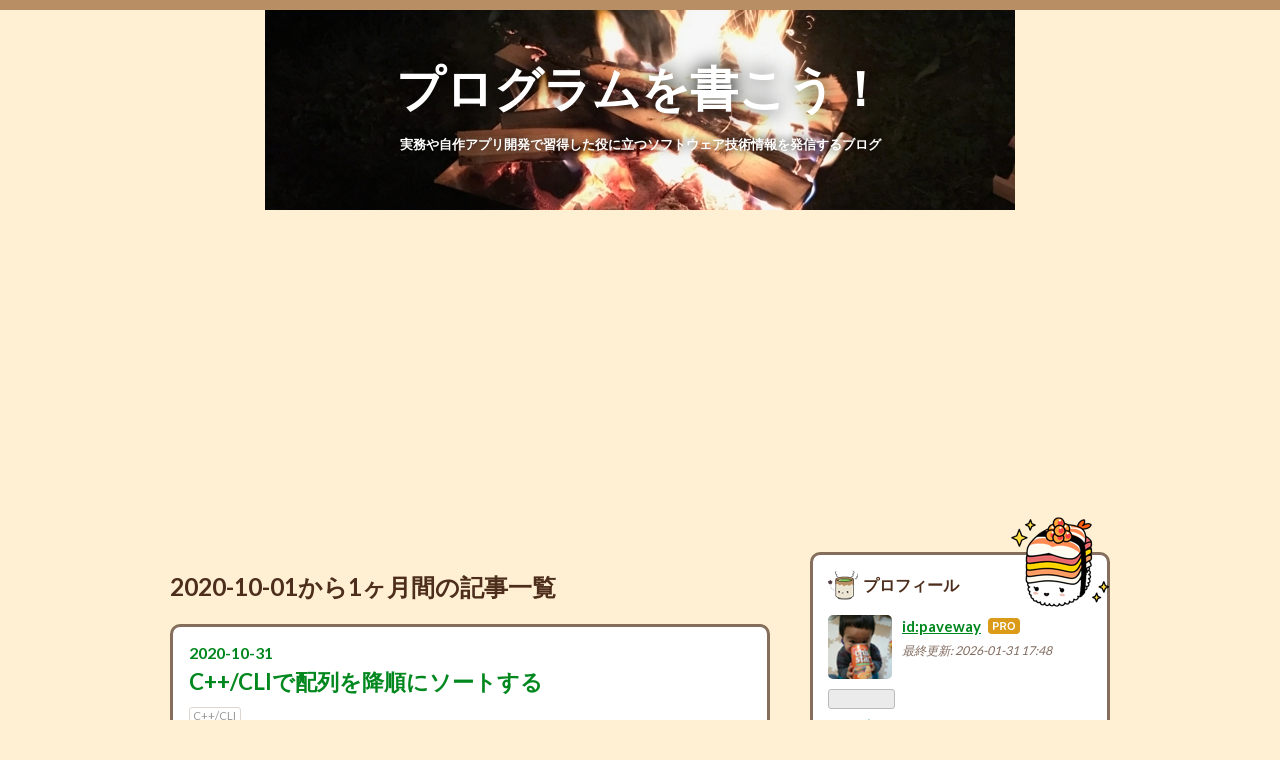

--- FILE ---
content_type: text/html; charset=utf-8
request_url: https://www.paveway.info/archive/2020/10
body_size: 13198
content:
<!DOCTYPE html>
<html
  lang="ja"

data-admin-domain="//blog.hatena.ne.jp"
data-admin-origin="https://blog.hatena.ne.jp"
data-author="paveway"
data-avail-langs="ja en"
data-blog="paveway.hatenablog.com"
data-blog-comments-top-is-new="1"
data-blog-host="paveway.hatenablog.com"
data-blog-is-public="1"
data-blog-name="プログラムを書こう！"
data-blog-owner="paveway"
data-blog-show-ads=""
data-blog-show-sleeping-ads=""
data-blog-uri="https://www.paveway.info/"
data-blog-uuid="17391345971645746608"
data-blogs-uri-base="https://www.paveway.info"
data-brand="pro"
data-data-layer="{&quot;hatenablog&quot;:{&quot;admin&quot;:{},&quot;analytics&quot;:{&quot;brand_property_id&quot;:&quot;&quot;,&quot;measurement_id&quot;:&quot;G-FFG1TKPD1B&quot;,&quot;non_sampling_property_id&quot;:&quot;&quot;,&quot;property_id&quot;:&quot;UA-119532170-1&quot;,&quot;separated_property_id&quot;:&quot;UA-29716941-25&quot;},&quot;blog&quot;:{&quot;blog_id&quot;:&quot;17391345971645746608&quot;,&quot;content_seems_japanese&quot;:&quot;true&quot;,&quot;disable_ads&quot;:&quot;custom_domain&quot;,&quot;enable_ads&quot;:&quot;false&quot;,&quot;enable_keyword_link&quot;:&quot;false&quot;,&quot;entry_show_footer_related_entries&quot;:&quot;true&quot;,&quot;force_pc_view&quot;:&quot;false&quot;,&quot;is_public&quot;:&quot;true&quot;,&quot;is_responsive_view&quot;:&quot;false&quot;,&quot;is_sleeping&quot;:&quot;false&quot;,&quot;lang&quot;:&quot;ja&quot;,&quot;name&quot;:&quot;\u30d7\u30ed\u30b0\u30e9\u30e0\u3092\u66f8\u3053\u3046\uff01&quot;,&quot;owner_name&quot;:&quot;paveway&quot;,&quot;uri&quot;:&quot;https://www.paveway.info/&quot;},&quot;brand&quot;:&quot;pro&quot;,&quot;page_id&quot;:&quot;archive&quot;,&quot;permalink_entry&quot;:null,&quot;pro&quot;:&quot;pro&quot;,&quot;router_type&quot;:&quot;blogs&quot;}}"
data-device="pc"
data-dont-recommend-pro="false"
data-global-domain="https://hatena.blog"
data-globalheader-color="b"
data-globalheader-type="pc"
data-has-touch-view="1"
data-help-url="https://help.hatenablog.com"
data-hide-header="1"
data-page="archive"
data-parts-domain="https://hatenablog-parts.com"
data-plus-available="1"
data-pro="true"
data-router-type="blogs"
data-sentry-dsn="https://03a33e4781a24cf2885099fed222b56d@sentry.io/1195218"
data-sentry-environment="production"
data-sentry-sample-rate="0.1"
data-static-domain="https://cdn.blog.st-hatena.com"
data-version="290ad662750024ea17472b9c1b7e66"



  itemscope
  itemtype="http://schema.org/Blog"


  data-initial-state="{}"

  >
  <head prefix="og: http://ogp.me/ns# fb: http://ogp.me/ns/fb#">

  

  
  <meta name="viewport" content="width=device-width, initial-scale=1.0" />


  


  

  <meta name="robots" content="max-image-preview:large" />


  <meta charset="utf-8"/>
  <meta http-equiv="X-UA-Compatible" content="IE=7; IE=9; IE=10; IE=11" />
  <title>2020-10-01から1ヶ月間の記事一覧 - プログラムを書こう！</title>

  
  <link rel="canonical" href="https://www.paveway.info/archive/2020/10"/>



  

<meta itemprop="name" content="2020-10-01から1ヶ月間の記事一覧 - プログラムを書こう！"/>

  <meta itemprop="image" content="https://cdn.user.blog.st-hatena.com/default_entry_og_image/152787833/1526825363332444"/>


  <meta property="og:title" content="2020-10-01から1ヶ月間の記事一覧 - プログラムを書こう！"/>
<meta property="og:type" content="blog"/>
  <meta property="og:url" content="https://www.paveway.info/archive/2020/10"/>

  
  
  
  <meta property="og:image" content="https://cdn.image.st-hatena.com/image/scale/1c18a3d1dcfb7daad5ac4fc721e67cc9a8ae9837/backend=imagemagick;enlarge=0;height=1000;version=1;width=1200/https%3A%2F%2Fcdn.user.blog.st-hatena.com%2Fdefault_entry_og_image%2F152787833%2F1526825363332444"/>

<meta property="og:image:alt" content="2020-10-01から1ヶ月間の記事一覧 - プログラムを書こう！"/>
  <meta property="og:description" content="実務や自作アプリ開発で習得した役に立つソフトウェア技術情報を発信するブログ" />
<meta property="og:site_name" content="プログラムを書こう！"/>

    <meta name="twitter:card" content="summary" />  <meta name="twitter:title" content="2020-10-01から1ヶ月間の記事一覧 - プログラムを書こう！" />  <meta name="twitter:description" content="実務や自作アプリ開発で習得した役に立つソフトウェア技術情報を発信するブログ" />  <meta name="twitter:app:name:iphone" content="はてなブログアプリ" />
  <meta name="twitter:app:id:iphone" content="583299321" />
  <meta name="twitter:app:url:iphone" content="hatenablog:///open?uri=https%3A%2F%2Fwww.paveway.info%2Farchive%2F2020%2F10" />
  
    <meta name="google-site-verification" content="RjGVpPI-mW4TSNmuu8YGwswUPo0AfWBTx98pcYumCS0" />
    <meta name="keywords" content="プログラミング,swift,C++,CLI,iOS,VB,VC" />


  
<script
  id="embed-gtm-data-layer-loader"
  data-data-layer-page-specific=""
>
(function() {
  function loadDataLayer(elem, attrName) {
    if (!elem) { return {}; }
    var json = elem.getAttribute(attrName);
    if (!json) { return {}; }
    return JSON.parse(json);
  }

  var globalVariables = loadDataLayer(
    document.documentElement,
    'data-data-layer'
  );
  var pageSpecificVariables = loadDataLayer(
    document.getElementById('embed-gtm-data-layer-loader'),
    'data-data-layer-page-specific'
  );

  var variables = [globalVariables, pageSpecificVariables];

  if (!window.dataLayer) {
    window.dataLayer = [];
  }

  for (var i = 0; i < variables.length; i++) {
    window.dataLayer.push(variables[i]);
  }
})();
</script>

<!-- Google Tag Manager -->
<script>(function(w,d,s,l,i){w[l]=w[l]||[];w[l].push({'gtm.start':
new Date().getTime(),event:'gtm.js'});var f=d.getElementsByTagName(s)[0],
j=d.createElement(s),dl=l!='dataLayer'?'&l='+l:'';j.async=true;j.src=
'https://www.googletagmanager.com/gtm.js?id='+i+dl;f.parentNode.insertBefore(j,f);
})(window,document,'script','dataLayer','GTM-P4CXTW');</script>
<!-- End Google Tag Manager -->











  <link rel="shortcut icon" href="https://www.paveway.info/icon/favicon">
<link rel="apple-touch-icon" href="https://www.paveway.info/icon/touch">
<link rel="icon" sizes="192x192" href="https://www.paveway.info/icon/link">

  

<link rel="alternate" type="application/atom+xml" title="Atom" href="https://www.paveway.info/feed"/>
<link rel="alternate" type="application/rss+xml" title="RSS2.0" href="https://www.paveway.info/rss"/>

  
  
  <link rel="author" href="http://www.hatena.ne.jp/paveway/">


  
    <link rel="next" href="https://www.paveway.info/archive/2020/10?page=2">

  
      <link rel="preload" href="https://cdn-ak.f.st-hatena.com/images/fotolife/p/paveway/20180612/20180612203023.jpg" as="image"/>
      <link rel="preload" href="https://cdn.image.st-hatena.com/image/scale/f93bf225e69fb17da3c22fcd38a3de4bca3b9c82/backend=imagemagick;height=500;quality=80;version=1;width=500/https%3A%2F%2Fcdn.user.blog.st-hatena.com%2Fdefault_entry_og_image%2F152787833%2F1526825363332444" as="image"/>


  
    
<link rel="stylesheet" type="text/css" href="https://cdn.blog.st-hatena.com/css/blog.css?version=290ad662750024ea17472b9c1b7e66"/>

    
  <link rel="stylesheet" type="text/css" href="https://usercss.blog.st-hatena.com/blog_style/17391345971645746608/d6ad3b93f54490d2a7d74fc4954db1467187ccc4"/>
  
  

  

  
<script> </script>

  
<style>
  div#google_afc_user,
  div.google-afc-user-container,
  div.google_afc_image,
  div.google_afc_blocklink {
      display: block !important;
  }
</style>


  

  

  <!-- Google tag (gtag.js) -->
<script async src="https://www.googletagmanager.com/gtag/js?id=G-FFG1TKPD1B"></script>
<script>
  window.dataLayer = window.dataLayer || [];
  function gtag(){dataLayer.push(arguments);}
  gtag('js', new Date());
</script>
<script async src="https://pagead2.googlesyndication.com/pagead/js/adsbygoogle.js?client=ca-pub-2400385523533626"
     crossorigin="anonymous"></script>


  

</head>

  <body class="page-archive header-image-enable enable-top-editarea enable-bottom-editarea globalheader-off globalheader-ng-enabled">
    

<div id="globalheader-container"
  data-brand="hatenablog"
  style="display: none"
  >
  <iframe id="globalheader" height="37" frameborder="0" allowTransparency="true"></iframe>
</div>


  
  
  

  <div id="container">
    <div id="container-inner">
      <header id="blog-title" data-brand="hatenablog">
  <div id="blog-title-inner" style="background-image: url('https://cdn-ak.f.st-hatena.com/images/fotolife/p/paveway/20180612/20180612203023.jpg'); background-position: center -387px;">
    <div id="blog-title-content">
      <h1 id="title"><a href="https://www.paveway.info/">プログラムを書こう！</a></h1>
      
        <h2 id="blog-description">実務や自作アプリ開発で習得した役に立つソフトウェア技術情報を発信するブログ</h2>
      
    </div>
  </div>
</header>

      
  <div id="top-editarea">
    <script type="text/javascript" src="//ajax.googleapis.com/ajax/libs/jquery/1.10.2/jquery.min.js"></script>
<script language="JavaScript">
$(document).ready( function () {
   $("a[href^='http']:not([href*='" + location.hostname + "'])").attr('target', '_blank');
})
</script>
<script async src="https://pagead2.googlesyndication.com/pagead/js/adsbygoogle.js"></script>
<!-- ヘッダ広告 -->
<ins class="adsbygoogle"
     style="display:block"
     data-ad-client="ca-pub-2400385523533626"
     data-ad-slot="7230023147"
     data-ad-format="auto"
     data-full-width-responsive="true"></ins>
<script>
     (adsbygoogle = window.adsbygoogle || []).push({});
</script>

  </div>


      
        
      
      



<div id="content">
  <div id="content-inner">
    <div id="wrapper">
      <div id="main">
        <div id="main-inner">
          

          



          

          
            <h2 class="archive-heading">
              2020-10-01から1ヶ月間の記事一覧
            </h2>
          

          
            <div class="archive-entries">
              
                
                  <section class="archive-entry test-archive-entry autopagerize_page_element" data-uuid="26006613647131585">
<div class="archive-entry-header">
  <div class="date archive-date">
    <a href="https://www.paveway.info/archive/2020/10/31" rel="nofollow">
      <time datetime="2020-10-31" title="2020-10-31">
        <span class="date-year">2020</span><span class="hyphen">-</span><span class="date-month">10</span><span class="hyphen">-</span><span class="date-day">31</span>
      </time>
    </a>
  </div>

  <h1 class="entry-title">
    <a class="entry-title-link" href="https://www.paveway.info/entry/2020/10/31/cli_arraysortreverse">C++/CLIで配列を降順にソートする</a>
    
    
  </h1>
</div>


  <div class="categories">
    
      <a href="https://www.paveway.info/archive/category/C%2B%2B%2FCLI" class="archive-category-link category-C++/CLI">C++/CLI</a>
    
  </div>


  <a href="https://www.paveway.info/entry/2020/10/31/cli_arraysortreverse" class="entry-thumb-link">
    <div class="entry-thumb" style="background-image: url('https://cdn.image.st-hatena.com/image/scale/f93bf225e69fb17da3c22fcd38a3de4bca3b9c82/backend=imagemagick;height=500;quality=80;version=1;width=500/https%3A%2F%2Fcdn.user.blog.st-hatena.com%2Fdefault_entry_og_image%2F152787833%2F1526825363332444');">
    </div>
  </a>
<div class="archive-entry-body">
  <p class="entry-description">
    
      この記事は2020年10月31日に投稿しました。 目次 はじめに C++/CLIで配列を降順にソートする おわりに リンク 1. はじめに こんにちは、iOSのエディタアプリPWEditorの開発者の二俣です。 今回は業務で使用しているC++/CLIで配列を降順にソートする方法につ…
    
  </p>

  
    <div class="archive-entry-tags-wrapper">
  <div class="archive-entry-tags">  </div>
</div>

  

  <span class="social-buttons">
    
    
      <a href="https://b.hatena.ne.jp/entry/s/www.paveway.info/entry/2020/10/31/cli_arraysortreverse" class="bookmark-widget-counter">
        <img src="https://b.hatena.ne.jp/entry/image/https://www.paveway.info/entry/2020/10/31/cli_arraysortreverse" alt="はてなブックマーク - C++/CLIで配列を降順にソートする" />
      </a>
    

    <span
      class="star-container"
      data-hatena-star-container
      data-hatena-star-url="https://www.paveway.info/entry/2020/10/31/cli_arraysortreverse"
      data-hatena-star-title="C++/CLIで配列を降順にソートする"
      data-hatena-star-variant="profile-icon"
      data-hatena-star-profile-url-template="https://blog.hatena.ne.jp/{username}/"
    ></span>
  </span>
</div>
</section>
              
                
                  <section class="archive-entry test-archive-entry autopagerize_page_element" data-uuid="26006613646787607">
<div class="archive-entry-header">
  <div class="date archive-date">
    <a href="https://www.paveway.info/archive/2020/10/30" rel="nofollow">
      <time datetime="2020-10-30" title="2020-10-30">
        <span class="date-year">2020</span><span class="hyphen">-</span><span class="date-month">10</span><span class="hyphen">-</span><span class="date-day">30</span>
      </time>
    </a>
  </div>

  <h1 class="entry-title">
    <a class="entry-title-link" href="https://www.paveway.info/entry/2020/10/30/cli_arrayreverse">C++/CLIで配列を逆順で並び変える</a>
    
    
  </h1>
</div>


  <div class="categories">
    
      <a href="https://www.paveway.info/archive/category/C%2B%2B%2FCLI" class="archive-category-link category-C++/CLI">C++/CLI</a>
    
  </div>


  <a href="https://www.paveway.info/entry/2020/10/30/cli_arrayreverse" class="entry-thumb-link">
    <div class="entry-thumb" style="background-image: url('https://cdn.image.st-hatena.com/image/scale/f93bf225e69fb17da3c22fcd38a3de4bca3b9c82/backend=imagemagick;height=500;quality=80;version=1;width=500/https%3A%2F%2Fcdn.user.blog.st-hatena.com%2Fdefault_entry_og_image%2F152787833%2F1526825363332444');">
    </div>
  </a>
<div class="archive-entry-body">
  <p class="entry-description">
    
      この記事は2020年10月30日に投稿しました。 目次 はじめに C++/CLIで配列を逆順で並び変える おわりに リンク 1. はじめに こんにちは、iOSのエディタアプリPWEditorの開発者の二俣です。 今回は業務で使用しているC++/CLIで配列を逆順で並び変える方法につ…
    
  </p>

  
    <div class="archive-entry-tags-wrapper">
  <div class="archive-entry-tags">  </div>
</div>

  

  <span class="social-buttons">
    
    
      <a href="https://b.hatena.ne.jp/entry/s/www.paveway.info/entry/2020/10/30/cli_arrayreverse" class="bookmark-widget-counter">
        <img src="https://b.hatena.ne.jp/entry/image/https://www.paveway.info/entry/2020/10/30/cli_arrayreverse" alt="はてなブックマーク - C++/CLIで配列を逆順で並び変える" />
      </a>
    

    <span
      class="star-container"
      data-hatena-star-container
      data-hatena-star-url="https://www.paveway.info/entry/2020/10/30/cli_arrayreverse"
      data-hatena-star-title="C++/CLIで配列を逆順で並び変える"
      data-hatena-star-variant="profile-icon"
      data-hatena-star-profile-url-template="https://blog.hatena.ne.jp/{username}/"
    ></span>
  </span>
</div>
</section>
              
                
                  <section class="archive-entry test-archive-entry autopagerize_page_element" data-uuid="26006613646418547">
<div class="archive-entry-header">
  <div class="date archive-date">
    <a href="https://www.paveway.info/archive/2020/10/29" rel="nofollow">
      <time datetime="2020-10-29" title="2020-10-29">
        <span class="date-year">2020</span><span class="hyphen">-</span><span class="date-month">10</span><span class="hyphen">-</span><span class="date-day">29</span>
      </time>
    </a>
  </div>

  <h1 class="entry-title">
    <a class="entry-title-link" href="https://www.paveway.info/entry/2020/10/29/cli_arraysort">C++/CLIで配列をソートする</a>
    
    
  </h1>
</div>


  <div class="categories">
    
      <a href="https://www.paveway.info/archive/category/C%2B%2B%2FCLI" class="archive-category-link category-C++/CLI">C++/CLI</a>
    
  </div>


  <a href="https://www.paveway.info/entry/2020/10/29/cli_arraysort" class="entry-thumb-link">
    <div class="entry-thumb" style="background-image: url('https://cdn.image.st-hatena.com/image/scale/f93bf225e69fb17da3c22fcd38a3de4bca3b9c82/backend=imagemagick;height=500;quality=80;version=1;width=500/https%3A%2F%2Fcdn.user.blog.st-hatena.com%2Fdefault_entry_og_image%2F152787833%2F1526825363332444');">
    </div>
  </a>
<div class="archive-entry-body">
  <p class="entry-description">
    
      この記事は2020年10月29日に投稿しました。 目次 はじめに C++/CLIで配列をソートする おわりに リンク 1. はじめに こんにちは、iOSのエディタアプリPWEditorの開発者の二俣です。 今回は業務で使用しているC++/CLIで配列をソートする方法についてです。 目…
    
  </p>

  
    <div class="archive-entry-tags-wrapper">
  <div class="archive-entry-tags">  </div>
</div>

  

  <span class="social-buttons">
    
    
      <a href="https://b.hatena.ne.jp/entry/s/www.paveway.info/entry/2020/10/29/cli_arraysort" class="bookmark-widget-counter">
        <img src="https://b.hatena.ne.jp/entry/image/https://www.paveway.info/entry/2020/10/29/cli_arraysort" alt="はてなブックマーク - C++/CLIで配列をソートする" />
      </a>
    

    <span
      class="star-container"
      data-hatena-star-container
      data-hatena-star-url="https://www.paveway.info/entry/2020/10/29/cli_arraysort"
      data-hatena-star-title="C++/CLIで配列をソートする"
      data-hatena-star-variant="profile-icon"
      data-hatena-star-profile-url-template="https://blog.hatena.ne.jp/{username}/"
    ></span>
  </span>
</div>
</section>
              
                
                  <section class="archive-entry test-archive-entry autopagerize_page_element" data-uuid="26006613645807920">
<div class="archive-entry-header">
  <div class="date archive-date">
    <a href="https://www.paveway.info/archive/2020/10/28" rel="nofollow">
      <time datetime="2020-10-28" title="2020-10-28">
        <span class="date-year">2020</span><span class="hyphen">-</span><span class="date-month">10</span><span class="hyphen">-</span><span class="date-day">28</span>
      </time>
    </a>
  </div>

  <h1 class="entry-title">
    <a class="entry-title-link" href="https://www.paveway.info/entry/2020/10/28/cli_arraycopy">C++/CLIで配列をコピーする</a>
    
    
  </h1>
</div>


  <div class="categories">
    
      <a href="https://www.paveway.info/archive/category/C%2B%2B%2FCLI" class="archive-category-link category-C++/CLI">C++/CLI</a>
    
  </div>


  <a href="https://www.paveway.info/entry/2020/10/28/cli_arraycopy" class="entry-thumb-link">
    <div class="entry-thumb" style="background-image: url('https://cdn.image.st-hatena.com/image/scale/f93bf225e69fb17da3c22fcd38a3de4bca3b9c82/backend=imagemagick;height=500;quality=80;version=1;width=500/https%3A%2F%2Fcdn.user.blog.st-hatena.com%2Fdefault_entry_og_image%2F152787833%2F1526825363332444');">
    </div>
  </a>
<div class="archive-entry-body">
  <p class="entry-description">
    
      この記事は2020年10月28日に投稿しました。 目次 はじめに C++/CLIで配列をコピーする おわりに リンク 1. はじめに こんにちは、iOSのエディタアプリPWEditorの開発者の二俣です。 今回は業務で使用しているC++/CLIで配列をコピーする方法についてです。 目…
    
  </p>

  
    <div class="archive-entry-tags-wrapper">
  <div class="archive-entry-tags">  </div>
</div>

  

  <span class="social-buttons">
    
    
      <a href="https://b.hatena.ne.jp/entry/s/www.paveway.info/entry/2020/10/28/cli_arraycopy" class="bookmark-widget-counter">
        <img src="https://b.hatena.ne.jp/entry/image/https://www.paveway.info/entry/2020/10/28/cli_arraycopy" alt="はてなブックマーク - C++/CLIで配列をコピーする" />
      </a>
    

    <span
      class="star-container"
      data-hatena-star-container
      data-hatena-star-url="https://www.paveway.info/entry/2020/10/28/cli_arraycopy"
      data-hatena-star-title="C++/CLIで配列をコピーする"
      data-hatena-star-variant="profile-icon"
      data-hatena-star-profile-url-template="https://blog.hatena.ne.jp/{username}/"
    ></span>
  </span>
</div>
</section>
              
                
                  <section class="archive-entry test-archive-entry autopagerize_page_element" data-uuid="26006613645647328">
<div class="archive-entry-header">
  <div class="date archive-date">
    <a href="https://www.paveway.info/archive/2020/10/27" rel="nofollow">
      <time datetime="2020-10-27" title="2020-10-27">
        <span class="date-year">2020</span><span class="hyphen">-</span><span class="date-month">10</span><span class="hyphen">-</span><span class="date-day">27</span>
      </time>
    </a>
  </div>

  <h1 class="entry-title">
    <a class="entry-title-link" href="https://www.paveway.info/entry/2020/10/27/cli_assert">C++/CLIでassertマクロを使用する</a>
    
    
  </h1>
</div>


  <div class="categories">
    
      <a href="https://www.paveway.info/archive/category/C%2B%2B%2FCLI" class="archive-category-link category-C++/CLI">C++/CLI</a>
    
  </div>


  <a href="https://www.paveway.info/entry/2020/10/27/cli_assert" class="entry-thumb-link">
    <div class="entry-thumb" style="background-image: url('https://cdn.image.st-hatena.com/image/scale/f93bf225e69fb17da3c22fcd38a3de4bca3b9c82/backend=imagemagick;height=500;quality=80;version=1;width=500/https%3A%2F%2Fcdn.user.blog.st-hatena.com%2Fdefault_entry_og_image%2F152787833%2F1526825363332444');">
    </div>
  </a>
<div class="archive-entry-body">
  <p class="entry-description">
    
      この記事は2020年10月27日に投稿しました。 目次 はじめに C++/CLIでassertマクロを使用する おわりに リンク 1. はじめに こんにちは、iOSのエディタアプリPWEditorの開発者の二俣です。 今回は業務で使用しているC++/CLIでassertマクロを使用する方法につ…
    
  </p>

  
    <div class="archive-entry-tags-wrapper">
  <div class="archive-entry-tags">  </div>
</div>

  

  <span class="social-buttons">
    
    
      <a href="https://b.hatena.ne.jp/entry/s/www.paveway.info/entry/2020/10/27/cli_assert" class="bookmark-widget-counter">
        <img src="https://b.hatena.ne.jp/entry/image/https://www.paveway.info/entry/2020/10/27/cli_assert" alt="はてなブックマーク - C++/CLIでassertマクロを使用する" />
      </a>
    

    <span
      class="star-container"
      data-hatena-star-container
      data-hatena-star-url="https://www.paveway.info/entry/2020/10/27/cli_assert"
      data-hatena-star-title="C++/CLIでassertマクロを使用する"
      data-hatena-star-variant="profile-icon"
      data-hatena-star-profile-url-template="https://blog.hatena.ne.jp/{username}/"
    ></span>
  </span>
</div>
</section>
              
                
                  <section class="archive-entry test-archive-entry autopagerize_page_element" data-uuid="26006613645250666">
<div class="archive-entry-header">
  <div class="date archive-date">
    <a href="https://www.paveway.info/archive/2020/10/26" rel="nofollow">
      <time datetime="2020-10-26" title="2020-10-26">
        <span class="date-year">2020</span><span class="hyphen">-</span><span class="date-month">10</span><span class="hyphen">-</span><span class="date-day">26</span>
      </time>
    </a>
  </div>

  <h1 class="entry-title">
    <a class="entry-title-link" href="https://www.paveway.info/entry/2020/10/26/cli_lambdafunctionpointer">C++/CLIのラムダ式を関数ポインタに変換する</a>
    
    
  </h1>
</div>


  <div class="categories">
    
      <a href="https://www.paveway.info/archive/category/C%2B%2B%2FCLI" class="archive-category-link category-C++/CLI">C++/CLI</a>
    
  </div>


  <a href="https://www.paveway.info/entry/2020/10/26/cli_lambdafunctionpointer" class="entry-thumb-link">
    <div class="entry-thumb" style="background-image: url('https://cdn.image.st-hatena.com/image/scale/f93bf225e69fb17da3c22fcd38a3de4bca3b9c82/backend=imagemagick;height=500;quality=80;version=1;width=500/https%3A%2F%2Fcdn.user.blog.st-hatena.com%2Fdefault_entry_og_image%2F152787833%2F1526825363332444');">
    </div>
  </a>
<div class="archive-entry-body">
  <p class="entry-description">
    
      この記事は2020年10月25日に投稿しました。 目次 はじめに C++/CLIのラムダ式を関数ポインタに変換する おわりに リンク 1. はじめに こんにちは、iOSのエディタアプリPWEditorの開発者の二俣です。 今回は業務で使用しているC++/CLIのラムダ式を関数ポイン…
    
  </p>

  
    <div class="archive-entry-tags-wrapper">
  <div class="archive-entry-tags">  </div>
</div>

  

  <span class="social-buttons">
    
    
      <a href="https://b.hatena.ne.jp/entry/s/www.paveway.info/entry/2020/10/26/cli_lambdafunctionpointer" class="bookmark-widget-counter">
        <img src="https://b.hatena.ne.jp/entry/image/https://www.paveway.info/entry/2020/10/26/cli_lambdafunctionpointer" alt="はてなブックマーク - C++/CLIのラムダ式を関数ポインタに変換する" />
      </a>
    

    <span
      class="star-container"
      data-hatena-star-container
      data-hatena-star-url="https://www.paveway.info/entry/2020/10/26/cli_lambdafunctionpointer"
      data-hatena-star-title="C++/CLIのラムダ式を関数ポインタに変換する"
      data-hatena-star-variant="profile-icon"
      data-hatena-star-profile-url-template="https://blog.hatena.ne.jp/{username}/"
    ></span>
  </span>
</div>
</section>
              
                
                  <section class="archive-entry test-archive-entry autopagerize_page_element" data-uuid="26006613644843790">
<div class="archive-entry-header">
  <div class="date archive-date">
    <a href="https://www.paveway.info/archive/2020/10/25" rel="nofollow">
      <time datetime="2020-10-25" title="2020-10-25">
        <span class="date-year">2020</span><span class="hyphen">-</span><span class="date-month">10</span><span class="hyphen">-</span><span class="date-day">25</span>
      </time>
    </a>
  </div>

  <h1 class="entry-title">
    <a class="entry-title-link" href="https://www.paveway.info/entry/2020/10/25/cli_lambdamutable">C++/CLIのラムダ式でコピーキャプチャした変数を変更可能にする</a>
    
    
  </h1>
</div>


  <div class="categories">
    
      <a href="https://www.paveway.info/archive/category/C%2B%2B%2FCLI" class="archive-category-link category-C++/CLI">C++/CLI</a>
    
  </div>


  <a href="https://www.paveway.info/entry/2020/10/25/cli_lambdamutable" class="entry-thumb-link">
    <div class="entry-thumb" style="background-image: url('https://cdn.image.st-hatena.com/image/scale/f93bf225e69fb17da3c22fcd38a3de4bca3b9c82/backend=imagemagick;height=500;quality=80;version=1;width=500/https%3A%2F%2Fcdn.user.blog.st-hatena.com%2Fdefault_entry_og_image%2F152787833%2F1526825363332444');">
    </div>
  </a>
<div class="archive-entry-body">
  <p class="entry-description">
    
      この記事は2020年10月25日に投稿しました。 目次 はじめに C++/CLIのラムダ式でコピーキャプチャした変数を変更可能にする おわりに リンク 1. はじめに こんにちは、iOSのエディタアプリPWEditorの開発者の二俣です。 今回は業務で使用しているC++/CLIのラ…
    
  </p>

  
    <div class="archive-entry-tags-wrapper">
  <div class="archive-entry-tags">  </div>
</div>

  

  <span class="social-buttons">
    
    
      <a href="https://b.hatena.ne.jp/entry/s/www.paveway.info/entry/2020/10/25/cli_lambdamutable" class="bookmark-widget-counter">
        <img src="https://b.hatena.ne.jp/entry/image/https://www.paveway.info/entry/2020/10/25/cli_lambdamutable" alt="はてなブックマーク - C++/CLIのラムダ式でコピーキャプチャした変数を変更可能にする" />
      </a>
    

    <span
      class="star-container"
      data-hatena-star-container
      data-hatena-star-url="https://www.paveway.info/entry/2020/10/25/cli_lambdamutable"
      data-hatena-star-title="C++/CLIのラムダ式でコピーキャプチャした変数を変更可能にする"
      data-hatena-star-variant="profile-icon"
      data-hatena-star-profile-url-template="https://blog.hatena.ne.jp/{username}/"
    ></span>
  </span>
</div>
</section>
              
                
                  <section class="archive-entry test-archive-entry autopagerize_page_element" data-uuid="26006613644475390">
<div class="archive-entry-header">
  <div class="date archive-date">
    <a href="https://www.paveway.info/archive/2020/10/24" rel="nofollow">
      <time datetime="2020-10-24" title="2020-10-24">
        <span class="date-year">2020</span><span class="hyphen">-</span><span class="date-month">10</span><span class="hyphen">-</span><span class="date-day">24</span>
      </time>
    </a>
  </div>

  <h1 class="entry-title">
    <a class="entry-title-link" href="https://www.paveway.info/entry/2020/10/24/cli_lambdamanagedcapture">C++/CLIのラムダ式でマネージドの変数をキャプチャする</a>
    
    
  </h1>
</div>


  <div class="categories">
    
      <a href="https://www.paveway.info/archive/category/C%2B%2B%2FCLI" class="archive-category-link category-C++/CLI">C++/CLI</a>
    
  </div>


  <a href="https://www.paveway.info/entry/2020/10/24/cli_lambdamanagedcapture" class="entry-thumb-link">
    <div class="entry-thumb" style="background-image: url('https://cdn.image.st-hatena.com/image/scale/f93bf225e69fb17da3c22fcd38a3de4bca3b9c82/backend=imagemagick;height=500;quality=80;version=1;width=500/https%3A%2F%2Fcdn.user.blog.st-hatena.com%2Fdefault_entry_og_image%2F152787833%2F1526825363332444');">
    </div>
  </a>
<div class="archive-entry-body">
  <p class="entry-description">
    
      この記事は2020年10月24日に投稿しました。 目次 はじめに C++/CLIのラムダ式でマネージドの変数をキャプチャする おわりに リンク 1. はじめに こんにちは、iOSのエディタアプリPWEditorの開発者の二俣です。 今回は業務で使用しているC++/CLIのラムダ式で…
    
  </p>

  
    <div class="archive-entry-tags-wrapper">
  <div class="archive-entry-tags">  </div>
</div>

  

  <span class="social-buttons">
    
    
      <a href="https://b.hatena.ne.jp/entry/s/www.paveway.info/entry/2020/10/24/cli_lambdamanagedcapture" class="bookmark-widget-counter">
        <img src="https://b.hatena.ne.jp/entry/image/https://www.paveway.info/entry/2020/10/24/cli_lambdamanagedcapture" alt="はてなブックマーク - C++/CLIのラムダ式でマネージドの変数をキャプチャする" />
      </a>
    

    <span
      class="star-container"
      data-hatena-star-container
      data-hatena-star-url="https://www.paveway.info/entry/2020/10/24/cli_lambdamanagedcapture"
      data-hatena-star-title="C++/CLIのラムダ式でマネージドの変数をキャプチャする"
      data-hatena-star-variant="profile-icon"
      data-hatena-star-profile-url-template="https://blog.hatena.ne.jp/{username}/"
    ></span>
  </span>
</div>
</section>
              
                
                  <section class="archive-entry test-archive-entry autopagerize_page_element" data-uuid="26006613644058403">
<div class="archive-entry-header">
  <div class="date archive-date">
    <a href="https://www.paveway.info/archive/2020/10/23" rel="nofollow">
      <time datetime="2020-10-23" title="2020-10-23">
        <span class="date-year">2020</span><span class="hyphen">-</span><span class="date-month">10</span><span class="hyphen">-</span><span class="date-day">23</span>
      </time>
    </a>
  </div>

  <h1 class="entry-title">
    <a class="entry-title-link" href="https://www.paveway.info/entry/2020/10/23/cli_lambdarefcapture">C++/CLIでラムダ式の参照キャプチャを使用する</a>
    
    
  </h1>
</div>


  <div class="categories">
    
      <a href="https://www.paveway.info/archive/category/C%2B%2B%2FCLI" class="archive-category-link category-C++/CLI">C++/CLI</a>
    
  </div>


  <a href="https://www.paveway.info/entry/2020/10/23/cli_lambdarefcapture" class="entry-thumb-link">
    <div class="entry-thumb" style="background-image: url('https://cdn.image.st-hatena.com/image/scale/f93bf225e69fb17da3c22fcd38a3de4bca3b9c82/backend=imagemagick;height=500;quality=80;version=1;width=500/https%3A%2F%2Fcdn.user.blog.st-hatena.com%2Fdefault_entry_og_image%2F152787833%2F1526825363332444');">
    </div>
  </a>
<div class="archive-entry-body">
  <p class="entry-description">
    
      この記事は2020年10月23日に投稿しました。 目次 はじめに C++/CLIでラムダ式の参照キャプチャを使用する おわりに リンク 1. はじめに こんにちは、iOSのエディタアプリPWEditorの開発者の二俣です。 今回は業務で使用しているC++/CLIでラムダ式の参照キャ…
    
  </p>

  
    <div class="archive-entry-tags-wrapper">
  <div class="archive-entry-tags">  </div>
</div>

  

  <span class="social-buttons">
    
    
      <a href="https://b.hatena.ne.jp/entry/s/www.paveway.info/entry/2020/10/23/cli_lambdarefcapture" class="bookmark-widget-counter">
        <img src="https://b.hatena.ne.jp/entry/image/https://www.paveway.info/entry/2020/10/23/cli_lambdarefcapture" alt="はてなブックマーク - C++/CLIでラムダ式の参照キャプチャを使用する" />
      </a>
    

    <span
      class="star-container"
      data-hatena-star-container
      data-hatena-star-url="https://www.paveway.info/entry/2020/10/23/cli_lambdarefcapture"
      data-hatena-star-title="C++/CLIでラムダ式の参照キャプチャを使用する"
      data-hatena-star-variant="profile-icon"
      data-hatena-star-profile-url-template="https://blog.hatena.ne.jp/{username}/"
    ></span>
  </span>
</div>
</section>
              
                
                  <section class="archive-entry test-archive-entry autopagerize_page_element" data-uuid="26006613643667854">
<div class="archive-entry-header">
  <div class="date archive-date">
    <a href="https://www.paveway.info/archive/2020/10/22" rel="nofollow">
      <time datetime="2020-10-22" title="2020-10-22">
        <span class="date-year">2020</span><span class="hyphen">-</span><span class="date-month">10</span><span class="hyphen">-</span><span class="date-day">22</span>
      </time>
    </a>
  </div>

  <h1 class="entry-title">
    <a class="entry-title-link" href="https://www.paveway.info/entry/2020/10/22/cli_lamdacopycapture">C++/CLIでラムダ式のコピーキャプチャを使用する</a>
    
    
  </h1>
</div>


  <div class="categories">
    
      <a href="https://www.paveway.info/archive/category/C%2B%2B%2FCLI" class="archive-category-link category-C++/CLI">C++/CLI</a>
    
  </div>


  <a href="https://www.paveway.info/entry/2020/10/22/cli_lamdacopycapture" class="entry-thumb-link">
    <div class="entry-thumb" style="background-image: url('https://cdn.image.st-hatena.com/image/scale/f93bf225e69fb17da3c22fcd38a3de4bca3b9c82/backend=imagemagick;height=500;quality=80;version=1;width=500/https%3A%2F%2Fcdn.user.blog.st-hatena.com%2Fdefault_entry_og_image%2F152787833%2F1526825363332444');">
    </div>
  </a>
<div class="archive-entry-body">
  <p class="entry-description">
    
      この記事は2020年10月22日に投稿しました。 目次 はじめに C++/CLIでラムダ式のコピーキャプチャを使用する おわりに リンク 1. はじめに こんにちは、iOSのエディタアプリPWEditorの開発者の二俣です。 今回は業務で使用しているC++/CLIでラムダ式のコピー…
    
  </p>

  
    <div class="archive-entry-tags-wrapper">
  <div class="archive-entry-tags">  </div>
</div>

  

  <span class="social-buttons">
    
    
      <a href="https://b.hatena.ne.jp/entry/s/www.paveway.info/entry/2020/10/22/cli_lamdacopycapture" class="bookmark-widget-counter">
        <img src="https://b.hatena.ne.jp/entry/image/https://www.paveway.info/entry/2020/10/22/cli_lamdacopycapture" alt="はてなブックマーク - C++/CLIでラムダ式のコピーキャプチャを使用する" />
      </a>
    

    <span
      class="star-container"
      data-hatena-star-container
      data-hatena-star-url="https://www.paveway.info/entry/2020/10/22/cli_lamdacopycapture"
      data-hatena-star-title="C++/CLIでラムダ式のコピーキャプチャを使用する"
      data-hatena-star-variant="profile-icon"
      data-hatena-star-profile-url-template="https://blog.hatena.ne.jp/{username}/"
    ></span>
  </span>
</div>
</section>
              
                
                  <section class="archive-entry test-archive-entry autopagerize_page_element" data-uuid="26006613643252207">
<div class="archive-entry-header">
  <div class="date archive-date">
    <a href="https://www.paveway.info/archive/2020/10/21" rel="nofollow">
      <time datetime="2020-10-21" title="2020-10-21">
        <span class="date-year">2020</span><span class="hyphen">-</span><span class="date-month">10</span><span class="hyphen">-</span><span class="date-day">21</span>
      </time>
    </a>
  </div>

  <h1 class="entry-title">
    <a class="entry-title-link" href="https://www.paveway.info/entry/2020/10/21/cli_aliastemplate">C++/CLIでエイリアステンプレートを使用する</a>
    
    
  </h1>
</div>


  <div class="categories">
    
      <a href="https://www.paveway.info/archive/category/C%2B%2B%2FCLI" class="archive-category-link category-C++/CLI">C++/CLI</a>
    
  </div>


  <a href="https://www.paveway.info/entry/2020/10/21/cli_aliastemplate" class="entry-thumb-link">
    <div class="entry-thumb" style="background-image: url('https://cdn.image.st-hatena.com/image/scale/f93bf225e69fb17da3c22fcd38a3de4bca3b9c82/backend=imagemagick;height=500;quality=80;version=1;width=500/https%3A%2F%2Fcdn.user.blog.st-hatena.com%2Fdefault_entry_og_image%2F152787833%2F1526825363332444');">
    </div>
  </a>
<div class="archive-entry-body">
  <p class="entry-description">
    
      この記事は2020年10月20日に投稿しました。 目次 はじめに C++/CLIでエイリアステンプレートを使用する おわりに リンク 1. はじめに こんにちは、iOSのエディタアプリPWEditorの開発者の二俣です。 今回は業務で使用しているC++/CLIでエイリアステンプレー…
    
  </p>

  
    <div class="archive-entry-tags-wrapper">
  <div class="archive-entry-tags">  </div>
</div>

  

  <span class="social-buttons">
    
    
      <a href="https://b.hatena.ne.jp/entry/s/www.paveway.info/entry/2020/10/21/cli_aliastemplate" class="bookmark-widget-counter">
        <img src="https://b.hatena.ne.jp/entry/image/https://www.paveway.info/entry/2020/10/21/cli_aliastemplate" alt="はてなブックマーク - C++/CLIでエイリアステンプレートを使用する" />
      </a>
    

    <span
      class="star-container"
      data-hatena-star-container
      data-hatena-star-url="https://www.paveway.info/entry/2020/10/21/cli_aliastemplate"
      data-hatena-star-title="C++/CLIでエイリアステンプレートを使用する"
      data-hatena-star-variant="profile-icon"
      data-hatena-star-profile-url-template="https://blog.hatena.ne.jp/{username}/"
    ></span>
  </span>
</div>
</section>
              
                
                  <section class="archive-entry test-archive-entry autopagerize_page_element" data-uuid="26006613642862367">
<div class="archive-entry-header">
  <div class="date archive-date">
    <a href="https://www.paveway.info/archive/2020/10/20" rel="nofollow">
      <time datetime="2020-10-20" title="2020-10-20">
        <span class="date-year">2020</span><span class="hyphen">-</span><span class="date-month">10</span><span class="hyphen">-</span><span class="date-day">20</span>
      </time>
    </a>
  </div>

  <h1 class="entry-title">
    <a class="entry-title-link" href="https://www.paveway.info/entry/2020/10/20/cli_membertemplate">C++/CLIでメンバテンプレートを使用する</a>
    
    
  </h1>
</div>


  <div class="categories">
    
      <a href="https://www.paveway.info/archive/category/C%2B%2B%2FCLI" class="archive-category-link category-C++/CLI">C++/CLI</a>
    
  </div>


  <a href="https://www.paveway.info/entry/2020/10/20/cli_membertemplate" class="entry-thumb-link">
    <div class="entry-thumb" style="background-image: url('https://cdn.image.st-hatena.com/image/scale/f93bf225e69fb17da3c22fcd38a3de4bca3b9c82/backend=imagemagick;height=500;quality=80;version=1;width=500/https%3A%2F%2Fcdn.user.blog.st-hatena.com%2Fdefault_entry_og_image%2F152787833%2F1526825363332444');">
    </div>
  </a>
<div class="archive-entry-body">
  <p class="entry-description">
    
      この記事は2020年10月20日に投稿しました。 目次 はじめに C++/CLIでメンバテンプレートを使用する おわりに リンク 1. はじめに こんにちは、iOSのエディタアプリPWEditorの開発者の二俣です。 今回は業務で使用しているC++/CLIでメンバテンプレートを使用…
    
  </p>

  
    <div class="archive-entry-tags-wrapper">
  <div class="archive-entry-tags">  </div>
</div>

  

  <span class="social-buttons">
    
    
      <a href="https://b.hatena.ne.jp/entry/s/www.paveway.info/entry/2020/10/20/cli_membertemplate" class="bookmark-widget-counter">
        <img src="https://b.hatena.ne.jp/entry/image/https://www.paveway.info/entry/2020/10/20/cli_membertemplate" alt="はてなブックマーク - C++/CLIでメンバテンプレートを使用する" />
      </a>
    

    <span
      class="star-container"
      data-hatena-star-container
      data-hatena-star-url="https://www.paveway.info/entry/2020/10/20/cli_membertemplate"
      data-hatena-star-title="C++/CLIでメンバテンプレートを使用する"
      data-hatena-star-variant="profile-icon"
      data-hatena-star-profile-url-template="https://blog.hatena.ne.jp/{username}/"
    ></span>
  </span>
</div>
</section>
              
                
                  <section class="archive-entry test-archive-entry autopagerize_page_element" data-uuid="26006613642448729">
<div class="archive-entry-header">
  <div class="date archive-date">
    <a href="https://www.paveway.info/archive/2020/10/19" rel="nofollow">
      <time datetime="2020-10-19" title="2020-10-19">
        <span class="date-year">2020</span><span class="hyphen">-</span><span class="date-month">10</span><span class="hyphen">-</span><span class="date-day">19</span>
      </time>
    </a>
  </div>

  <h1 class="entry-title">
    <a class="entry-title-link" href="https://www.paveway.info/entry/2020/10/19/cli_templateclass">C++/CLIでクラステンプレートを使用する</a>
    
    
  </h1>
</div>


  <div class="categories">
    
      <a href="https://www.paveway.info/archive/category/C%2B%2B%2FCLI" class="archive-category-link category-C++/CLI">C++/CLI</a>
    
  </div>


  <a href="https://www.paveway.info/entry/2020/10/19/cli_templateclass" class="entry-thumb-link">
    <div class="entry-thumb" style="background-image: url('https://cdn.image.st-hatena.com/image/scale/f93bf225e69fb17da3c22fcd38a3de4bca3b9c82/backend=imagemagick;height=500;quality=80;version=1;width=500/https%3A%2F%2Fcdn.user.blog.st-hatena.com%2Fdefault_entry_og_image%2F152787833%2F1526825363332444');">
    </div>
  </a>
<div class="archive-entry-body">
  <p class="entry-description">
    
      この記事は2020年10月19日に投稿しました。 目次 はじめに C++/CLIでクラステンプレートを使用する おわりに リンク 1. はじめに こんにちは、iOSのエディタアプリPWEditorの開発者の二俣です。 今回は業務で使用しているC++/CLIでクラステンプレートを使用…
    
  </p>

  
    <div class="archive-entry-tags-wrapper">
  <div class="archive-entry-tags">  </div>
</div>

  

  <span class="social-buttons">
    
    
      <a href="https://b.hatena.ne.jp/entry/s/www.paveway.info/entry/2020/10/19/cli_templateclass" class="bookmark-widget-counter">
        <img src="https://b.hatena.ne.jp/entry/image/https://www.paveway.info/entry/2020/10/19/cli_templateclass" alt="はてなブックマーク - C++/CLIでクラステンプレートを使用する" />
      </a>
    

    <span
      class="star-container"
      data-hatena-star-container
      data-hatena-star-url="https://www.paveway.info/entry/2020/10/19/cli_templateclass"
      data-hatena-star-title="C++/CLIでクラステンプレートを使用する"
      data-hatena-star-variant="profile-icon"
      data-hatena-star-profile-url-template="https://blog.hatena.ne.jp/{username}/"
    ></span>
  </span>
</div>
</section>
              
                
                  <section class="archive-entry test-archive-entry autopagerize_page_element" data-uuid="26006613642055120">
<div class="archive-entry-header">
  <div class="date archive-date">
    <a href="https://www.paveway.info/archive/2020/10/18" rel="nofollow">
      <time datetime="2020-10-18" title="2020-10-18">
        <span class="date-year">2020</span><span class="hyphen">-</span><span class="date-month">10</span><span class="hyphen">-</span><span class="date-day">18</span>
      </time>
    </a>
  </div>

  <h1 class="entry-title">
    <a class="entry-title-link" href="https://www.paveway.info/entry/2020/10/18/cli_templatefunction">C++/CLIでテンプレート関数を使用する</a>
    
    
  </h1>
</div>


  <div class="categories">
    
      <a href="https://www.paveway.info/archive/category/C%2B%2B%2FCLI" class="archive-category-link category-C++/CLI">C++/CLI</a>
    
  </div>


  <a href="https://www.paveway.info/entry/2020/10/18/cli_templatefunction" class="entry-thumb-link">
    <div class="entry-thumb" style="background-image: url('https://cdn.image.st-hatena.com/image/scale/f93bf225e69fb17da3c22fcd38a3de4bca3b9c82/backend=imagemagick;height=500;quality=80;version=1;width=500/https%3A%2F%2Fcdn.user.blog.st-hatena.com%2Fdefault_entry_og_image%2F152787833%2F1526825363332444');">
    </div>
  </a>
<div class="archive-entry-body">
  <p class="entry-description">
    
      この記事は2020年10月18日に投稿しました。 目次 はじめに C++/CLIでテンプレート関数を使用する おわりに リンク 1. はじめに こんにちは、iOSのエディタアプリPWEditorの開発者の二俣です。 今回は業務で使用しているC++/CLIでテンプレート関数を使用する…
    
  </p>

  
    <div class="archive-entry-tags-wrapper">
  <div class="archive-entry-tags">  </div>
</div>

  

  <span class="social-buttons">
    
    
      <a href="https://b.hatena.ne.jp/entry/s/www.paveway.info/entry/2020/10/18/cli_templatefunction" class="bookmark-widget-counter">
        <img src="https://b.hatena.ne.jp/entry/image/https://www.paveway.info/entry/2020/10/18/cli_templatefunction" alt="はてなブックマーク - C++/CLIでテンプレート関数を使用する" />
      </a>
    

    <span
      class="star-container"
      data-hatena-star-container
      data-hatena-star-url="https://www.paveway.info/entry/2020/10/18/cli_templatefunction"
      data-hatena-star-title="C++/CLIでテンプレート関数を使用する"
      data-hatena-star-variant="profile-icon"
      data-hatena-star-profile-url-template="https://blog.hatena.ne.jp/{username}/"
    ></span>
  </span>
</div>
</section>
              
                
                  <section class="archive-entry test-archive-entry autopagerize_page_element" data-uuid="26006613641677214">
<div class="archive-entry-header">
  <div class="date archive-date">
    <a href="https://www.paveway.info/archive/2020/10/17" rel="nofollow">
      <time datetime="2020-10-17" title="2020-10-17">
        <span class="date-year">2020</span><span class="hyphen">-</span><span class="date-month">10</span><span class="hyphen">-</span><span class="date-day">17</span>
      </time>
    </a>
  </div>

  <h1 class="entry-title">
    <a class="entry-title-link" href="https://www.paveway.info/entry/2020/10/17/cli_lamdafunctionarg">C++/CLIで関数の引数にラムダ式を渡す</a>
    
    
  </h1>
</div>


  <div class="categories">
    
      <a href="https://www.paveway.info/archive/category/C%2B%2B%2FCLI" class="archive-category-link category-C++/CLI">C++/CLI</a>
    
  </div>


  <a href="https://www.paveway.info/entry/2020/10/17/cli_lamdafunctionarg" class="entry-thumb-link">
    <div class="entry-thumb" style="background-image: url('https://cdn.image.st-hatena.com/image/scale/f93bf225e69fb17da3c22fcd38a3de4bca3b9c82/backend=imagemagick;height=500;quality=80;version=1;width=500/https%3A%2F%2Fcdn.user.blog.st-hatena.com%2Fdefault_entry_og_image%2F152787833%2F1526825363332444');">
    </div>
  </a>
<div class="archive-entry-body">
  <p class="entry-description">
    
      この記事は2020年10月17日に投稿しました。 目次 はじめに C++/CLIで関数の引数にラムダ式を渡す おわりに リンク 1. はじめに こんにちは、iOSのエディタアプリPWEditorの開発者の二俣です。 今回は業務で使用しているC++/CLIで関数の引数にラムダ式を渡す…
    
  </p>

  
    <div class="archive-entry-tags-wrapper">
  <div class="archive-entry-tags">  </div>
</div>

  

  <span class="social-buttons">
    
    
      <a href="https://b.hatena.ne.jp/entry/s/www.paveway.info/entry/2020/10/17/cli_lamdafunctionarg" class="bookmark-widget-counter">
        <img src="https://b.hatena.ne.jp/entry/image/https://www.paveway.info/entry/2020/10/17/cli_lamdafunctionarg" alt="はてなブックマーク - C++/CLIで関数の引数にラムダ式を渡す" />
      </a>
    

    <span
      class="star-container"
      data-hatena-star-container
      data-hatena-star-url="https://www.paveway.info/entry/2020/10/17/cli_lamdafunctionarg"
      data-hatena-star-title="C++/CLIで関数の引数にラムダ式を渡す"
      data-hatena-star-variant="profile-icon"
      data-hatena-star-profile-url-template="https://blog.hatena.ne.jp/{username}/"
    ></span>
  </span>
</div>
</section>
              
                
                  <section class="archive-entry test-archive-entry autopagerize_page_element" data-uuid="26006613641288751">
<div class="archive-entry-header">
  <div class="date archive-date">
    <a href="https://www.paveway.info/archive/2020/10/16" rel="nofollow">
      <time datetime="2020-10-16" title="2020-10-16">
        <span class="date-year">2020</span><span class="hyphen">-</span><span class="date-month">10</span><span class="hyphen">-</span><span class="date-day">16</span>
      </time>
    </a>
  </div>

  <h1 class="entry-title">
    <a class="entry-title-link" href="https://www.paveway.info/entry/2020/10/16/cli_lamda2">C++/CLIで引数と戻り値のあるラムダ式を使用する</a>
    
    
  </h1>
</div>


  <div class="categories">
    
      <a href="https://www.paveway.info/archive/category/C%2B%2B%2FCLI" class="archive-category-link category-C++/CLI">C++/CLI</a>
    
  </div>


  <a href="https://www.paveway.info/entry/2020/10/16/cli_lamda2" class="entry-thumb-link">
    <div class="entry-thumb" style="background-image: url('https://cdn.image.st-hatena.com/image/scale/f93bf225e69fb17da3c22fcd38a3de4bca3b9c82/backend=imagemagick;height=500;quality=80;version=1;width=500/https%3A%2F%2Fcdn.user.blog.st-hatena.com%2Fdefault_entry_og_image%2F152787833%2F1526825363332444');">
    </div>
  </a>
<div class="archive-entry-body">
  <p class="entry-description">
    
      この記事は2020年10月16日に投稿しました。 目次 はじめに C++/CLIで引数と戻り値のあるラムダ式を使用する おわりに リンク 1. はじめに こんにちは、iOSのエディタアプリPWEditorの開発者の二俣です。 今回は業務で使用しているC++/CLIで引数と戻り値のあ…
    
  </p>

  
    <div class="archive-entry-tags-wrapper">
  <div class="archive-entry-tags">  </div>
</div>

  

  <span class="social-buttons">
    
    
      <a href="https://b.hatena.ne.jp/entry/s/www.paveway.info/entry/2020/10/16/cli_lamda2" class="bookmark-widget-counter">
        <img src="https://b.hatena.ne.jp/entry/image/https://www.paveway.info/entry/2020/10/16/cli_lamda2" alt="はてなブックマーク - C++/CLIで引数と戻り値のあるラムダ式を使用する" />
      </a>
    

    <span
      class="star-container"
      data-hatena-star-container
      data-hatena-star-url="https://www.paveway.info/entry/2020/10/16/cli_lamda2"
      data-hatena-star-title="C++/CLIで引数と戻り値のあるラムダ式を使用する"
      data-hatena-star-variant="profile-icon"
      data-hatena-star-profile-url-template="https://blog.hatena.ne.jp/{username}/"
    ></span>
  </span>
</div>
</section>
              
                
                  <section class="archive-entry test-archive-entry autopagerize_page_element" data-uuid="26006613640868414">
<div class="archive-entry-header">
  <div class="date archive-date">
    <a href="https://www.paveway.info/archive/2020/10/15" rel="nofollow">
      <time datetime="2020-10-15" title="2020-10-15">
        <span class="date-year">2020</span><span class="hyphen">-</span><span class="date-month">10</span><span class="hyphen">-</span><span class="date-day">15</span>
      </time>
    </a>
  </div>

  <h1 class="entry-title">
    <a class="entry-title-link" href="https://www.paveway.info/entry/2020/10/15/cli_lamda">C++/CLIでラムダ式を使用する</a>
    
    
  </h1>
</div>


  <div class="categories">
    
      <a href="https://www.paveway.info/archive/category/C%2B%2B%2FCLI" class="archive-category-link category-C++/CLI">C++/CLI</a>
    
  </div>


  <a href="https://www.paveway.info/entry/2020/10/15/cli_lamda" class="entry-thumb-link">
    <div class="entry-thumb" style="background-image: url('https://cdn.image.st-hatena.com/image/scale/f93bf225e69fb17da3c22fcd38a3de4bca3b9c82/backend=imagemagick;height=500;quality=80;version=1;width=500/https%3A%2F%2Fcdn.user.blog.st-hatena.com%2Fdefault_entry_og_image%2F152787833%2F1526825363332444');">
    </div>
  </a>
<div class="archive-entry-body">
  <p class="entry-description">
    
      この記事は2020年10月15日に投稿しました。 目次 はじめに C++/CLIでラムダ式を使用する おわりに リンク 1. はじめに こんにちは、iOSのエディタアプリPWEditorの開発者の二俣です。 今回は業務で使用しているC++/CLIでラムダ式を使用する方法についてです…
    
  </p>

  
    <div class="archive-entry-tags-wrapper">
  <div class="archive-entry-tags">  </div>
</div>

  

  <span class="social-buttons">
    
    
      <a href="https://b.hatena.ne.jp/entry/s/www.paveway.info/entry/2020/10/15/cli_lamda" class="bookmark-widget-counter">
        <img src="https://b.hatena.ne.jp/entry/image/https://www.paveway.info/entry/2020/10/15/cli_lamda" alt="はてなブックマーク - C++/CLIでラムダ式を使用する" />
      </a>
    

    <span
      class="star-container"
      data-hatena-star-container
      data-hatena-star-url="https://www.paveway.info/entry/2020/10/15/cli_lamda"
      data-hatena-star-title="C++/CLIでラムダ式を使用する"
      data-hatena-star-variant="profile-icon"
      data-hatena-star-profile-url-template="https://blog.hatena.ne.jp/{username}/"
    ></span>
  </span>
</div>
</section>
              
                
                  <section class="archive-entry test-archive-entry autopagerize_page_element" data-uuid="26006613640457009">
<div class="archive-entry-header">
  <div class="date archive-date">
    <a href="https://www.paveway.info/archive/2020/10/14" rel="nofollow">
      <time datetime="2020-10-14" title="2020-10-14">
        <span class="date-year">2020</span><span class="hyphen">-</span><span class="date-month">10</span><span class="hyphen">-</span><span class="date-day">14</span>
      </time>
    </a>
  </div>

  <h1 class="entry-title">
    <a class="entry-title-link" href="https://www.paveway.info/entry/2020/10/14/cli_taskrun">C++/CLIでタスクを実行する(その2)</a>
    
    
  </h1>
</div>


  <div class="categories">
    
      <a href="https://www.paveway.info/archive/category/C%2B%2B%2FCLI" class="archive-category-link category-C++/CLI">C++/CLI</a>
    
  </div>


  <a href="https://www.paveway.info/entry/2020/10/14/cli_taskrun" class="entry-thumb-link">
    <div class="entry-thumb" style="background-image: url('https://cdn.image.st-hatena.com/image/scale/f93bf225e69fb17da3c22fcd38a3de4bca3b9c82/backend=imagemagick;height=500;quality=80;version=1;width=500/https%3A%2F%2Fcdn.user.blog.st-hatena.com%2Fdefault_entry_og_image%2F152787833%2F1526825363332444');">
    </div>
  </a>
<div class="archive-entry-body">
  <p class="entry-description">
    
      この記事は2020年10月14日に投稿しました。 目次 はじめに C++/CLIでタスクを実行する(その2) おわりに リンク 1. はじめに こんにちは、iOSのエディタアプリPWEditorの開発者の二俣です。 今回は業務で使用しているC++/CLIでタスクを実行する方法(その2)に…
    
  </p>

  
    <div class="archive-entry-tags-wrapper">
  <div class="archive-entry-tags">  </div>
</div>

  

  <span class="social-buttons">
    
    
      <a href="https://b.hatena.ne.jp/entry/s/www.paveway.info/entry/2020/10/14/cli_taskrun" class="bookmark-widget-counter">
        <img src="https://b.hatena.ne.jp/entry/image/https://www.paveway.info/entry/2020/10/14/cli_taskrun" alt="はてなブックマーク - C++/CLIでタスクを実行する(その2)" />
      </a>
    

    <span
      class="star-container"
      data-hatena-star-container
      data-hatena-star-url="https://www.paveway.info/entry/2020/10/14/cli_taskrun"
      data-hatena-star-title="C++/CLIでタスクを実行する(その2)"
      data-hatena-star-variant="profile-icon"
      data-hatena-star-profile-url-template="https://blog.hatena.ne.jp/{username}/"
    ></span>
  </span>
</div>
</section>
              
                
                  <section class="archive-entry test-archive-entry autopagerize_page_element" data-uuid="26006613640053545">
<div class="archive-entry-header">
  <div class="date archive-date">
    <a href="https://www.paveway.info/archive/2020/10/13" rel="nofollow">
      <time datetime="2020-10-13" title="2020-10-13">
        <span class="date-year">2020</span><span class="hyphen">-</span><span class="date-month">10</span><span class="hyphen">-</span><span class="date-day">13</span>
      </time>
    </a>
  </div>

  <h1 class="entry-title">
    <a class="entry-title-link" href="https://www.paveway.info/entry/2020/10/13/cli_task2">C++/CLIで引数を渡してタスクを実行する</a>
    
    
  </h1>
</div>


  <div class="categories">
    
      <a href="https://www.paveway.info/archive/category/C%2B%2B%2FCLI" class="archive-category-link category-C++/CLI">C++/CLI</a>
    
  </div>


  <a href="https://www.paveway.info/entry/2020/10/13/cli_task2" class="entry-thumb-link">
    <div class="entry-thumb" style="background-image: url('https://cdn.image.st-hatena.com/image/scale/f93bf225e69fb17da3c22fcd38a3de4bca3b9c82/backend=imagemagick;height=500;quality=80;version=1;width=500/https%3A%2F%2Fcdn.user.blog.st-hatena.com%2Fdefault_entry_og_image%2F152787833%2F1526825363332444');">
    </div>
  </a>
<div class="archive-entry-body">
  <p class="entry-description">
    
      この記事は2020年10月13日に投稿しました。 目次 はじめに C++/CLIで引数を渡してタスクを実行する おわりに リンク 1. はじめに こんにちは、iOSのエディタアプリPWEditorの開発者の二俣です。 今回は業務で使用しているC++/CLIで引数を渡してタスクを実行…
    
  </p>

  
    <div class="archive-entry-tags-wrapper">
  <div class="archive-entry-tags">  </div>
</div>

  

  <span class="social-buttons">
    
    
      <a href="https://b.hatena.ne.jp/entry/s/www.paveway.info/entry/2020/10/13/cli_task2" class="bookmark-widget-counter">
        <img src="https://b.hatena.ne.jp/entry/image/https://www.paveway.info/entry/2020/10/13/cli_task2" alt="はてなブックマーク - C++/CLIで引数を渡してタスクを実行する" />
      </a>
    

    <span
      class="star-container"
      data-hatena-star-container
      data-hatena-star-url="https://www.paveway.info/entry/2020/10/13/cli_task2"
      data-hatena-star-title="C++/CLIで引数を渡してタスクを実行する"
      data-hatena-star-variant="profile-icon"
      data-hatena-star-profile-url-template="https://blog.hatena.ne.jp/{username}/"
    ></span>
  </span>
</div>
</section>
              
                
                  <section class="archive-entry test-archive-entry autopagerize_page_element" data-uuid="26006613639639986">
<div class="archive-entry-header">
  <div class="date archive-date">
    <a href="https://www.paveway.info/archive/2020/10/12" rel="nofollow">
      <time datetime="2020-10-12" title="2020-10-12">
        <span class="date-year">2020</span><span class="hyphen">-</span><span class="date-month">10</span><span class="hyphen">-</span><span class="date-day">12</span>
      </time>
    </a>
  </div>

  <h1 class="entry-title">
    <a class="entry-title-link" href="https://www.paveway.info/entry/2020/10/12/cli_task">C++/CLIでタスクを実行する</a>
    
    
  </h1>
</div>


  <div class="categories">
    
      <a href="https://www.paveway.info/archive/category/C%2B%2B%2FCLI" class="archive-category-link category-C++/CLI">C++/CLI</a>
    
  </div>


  <a href="https://www.paveway.info/entry/2020/10/12/cli_task" class="entry-thumb-link">
    <div class="entry-thumb" style="background-image: url('https://cdn.image.st-hatena.com/image/scale/f93bf225e69fb17da3c22fcd38a3de4bca3b9c82/backend=imagemagick;height=500;quality=80;version=1;width=500/https%3A%2F%2Fcdn.user.blog.st-hatena.com%2Fdefault_entry_og_image%2F152787833%2F1526825363332444');">
    </div>
  </a>
<div class="archive-entry-body">
  <p class="entry-description">
    
      この記事は2020年10月12日に投稿しました。 目次 はじめに C++/CLIでタスクを実行する おわりに リンク 1. はじめに こんにちは、iOSのエディタアプリPWEditorの開発者の二俣です。 今回は業務で使用しているC++/CLIでタスクを実行する方法についてです。 目…
    
  </p>

  
    <div class="archive-entry-tags-wrapper">
  <div class="archive-entry-tags">  </div>
</div>

  

  <span class="social-buttons">
    
    
      <a href="https://b.hatena.ne.jp/entry/s/www.paveway.info/entry/2020/10/12/cli_task" class="bookmark-widget-counter">
        <img src="https://b.hatena.ne.jp/entry/image/https://www.paveway.info/entry/2020/10/12/cli_task" alt="はてなブックマーク - C++/CLIでタスクを実行する" />
      </a>
    

    <span
      class="star-container"
      data-hatena-star-container
      data-hatena-star-url="https://www.paveway.info/entry/2020/10/12/cli_task"
      data-hatena-star-title="C++/CLIでタスクを実行する"
      data-hatena-star-variant="profile-icon"
      data-hatena-star-profile-url-template="https://blog.hatena.ne.jp/{username}/"
    ></span>
  </span>
</div>
</section>
              
                
                  <section class="archive-entry test-archive-entry autopagerize_page_element" data-uuid="26006613639201894">
<div class="archive-entry-header">
  <div class="date archive-date">
    <a href="https://www.paveway.info/archive/2020/10/11" rel="nofollow">
      <time datetime="2020-10-11" title="2020-10-11">
        <span class="date-year">2020</span><span class="hyphen">-</span><span class="date-month">10</span><span class="hyphen">-</span><span class="date-day">11</span>
      </time>
    </a>
  </div>

  <h1 class="entry-title">
    <a class="entry-title-link" href="https://www.paveway.info/entry/2020/10/11/cli_parameterizedthreadstart">C++/CLIで引数を渡してスレッドを実行する</a>
    
    
  </h1>
</div>


  <div class="categories">
    
      <a href="https://www.paveway.info/archive/category/C%2B%2B%2FCLI" class="archive-category-link category-C++/CLI">C++/CLI</a>
    
  </div>


  <a href="https://www.paveway.info/entry/2020/10/11/cli_parameterizedthreadstart" class="entry-thumb-link">
    <div class="entry-thumb" style="background-image: url('https://cdn.image.st-hatena.com/image/scale/f93bf225e69fb17da3c22fcd38a3de4bca3b9c82/backend=imagemagick;height=500;quality=80;version=1;width=500/https%3A%2F%2Fcdn.user.blog.st-hatena.com%2Fdefault_entry_og_image%2F152787833%2F1526825363332444');">
    </div>
  </a>
<div class="archive-entry-body">
  <p class="entry-description">
    
      この記事は2020年10月11日に投稿しました。 目次 はじめに C++/CLIで引数を渡してスレッドを実行する おわりに リンク 1. はじめに こんにちは、iOSのエディタアプリPWEditorの開発者の二俣です。 今回は業務で使用しているC++/CLIで引数を渡してスレッドを…
    
  </p>

  
    <div class="archive-entry-tags-wrapper">
  <div class="archive-entry-tags">  </div>
</div>

  

  <span class="social-buttons">
    
    
      <a href="https://b.hatena.ne.jp/entry/s/www.paveway.info/entry/2020/10/11/cli_parameterizedthreadstart" class="bookmark-widget-counter">
        <img src="https://b.hatena.ne.jp/entry/image/https://www.paveway.info/entry/2020/10/11/cli_parameterizedthreadstart" alt="はてなブックマーク - C++/CLIで引数を渡してスレッドを実行する" />
      </a>
    

    <span
      class="star-container"
      data-hatena-star-container
      data-hatena-star-url="https://www.paveway.info/entry/2020/10/11/cli_parameterizedthreadstart"
      data-hatena-star-title="C++/CLIで引数を渡してスレッドを実行する"
      data-hatena-star-variant="profile-icon"
      data-hatena-star-profile-url-template="https://blog.hatena.ne.jp/{username}/"
    ></span>
  </span>
</div>
</section>
              
                
                  <section class="archive-entry test-archive-entry autopagerize_page_element" data-uuid="26006613638746736">
<div class="archive-entry-header">
  <div class="date archive-date">
    <a href="https://www.paveway.info/archive/2020/10/10" rel="nofollow">
      <time datetime="2020-10-10" title="2020-10-10">
        <span class="date-year">2020</span><span class="hyphen">-</span><span class="date-month">10</span><span class="hyphen">-</span><span class="date-day">10</span>
      </time>
    </a>
  </div>

  <h1 class="entry-title">
    <a class="entry-title-link" href="https://www.paveway.info/entry/2020/10/10/cli_semaphore">C++/CLIでセマフォを使用する</a>
    
    
  </h1>
</div>


  <div class="categories">
    
      <a href="https://www.paveway.info/archive/category/C%2B%2B%2FCLI" class="archive-category-link category-C++/CLI">C++/CLI</a>
    
  </div>


  <a href="https://www.paveway.info/entry/2020/10/10/cli_semaphore" class="entry-thumb-link">
    <div class="entry-thumb" style="background-image: url('https://cdn.image.st-hatena.com/image/scale/f93bf225e69fb17da3c22fcd38a3de4bca3b9c82/backend=imagemagick;height=500;quality=80;version=1;width=500/https%3A%2F%2Fcdn.user.blog.st-hatena.com%2Fdefault_entry_og_image%2F152787833%2F1526825363332444');">
    </div>
  </a>
<div class="archive-entry-body">
  <p class="entry-description">
    
      この記事は2020年10月10日に投稿しました。 目次 はじめに C++/CLIでセマフォを使用する おわりに リンク 1. はじめに こんにちは、iOSのエディタアプリPWEditorの開発者の二俣です。 今回は業務で使用しているC++/CLIでセマフォを使用する方法についてです…
    
  </p>

  
    <div class="archive-entry-tags-wrapper">
  <div class="archive-entry-tags">  </div>
</div>

  

  <span class="social-buttons">
    
    
      <a href="https://b.hatena.ne.jp/entry/s/www.paveway.info/entry/2020/10/10/cli_semaphore" class="bookmark-widget-counter">
        <img src="https://b.hatena.ne.jp/entry/image/https://www.paveway.info/entry/2020/10/10/cli_semaphore" alt="はてなブックマーク - C++/CLIでセマフォを使用する" />
      </a>
    

    <span
      class="star-container"
      data-hatena-star-container
      data-hatena-star-url="https://www.paveway.info/entry/2020/10/10/cli_semaphore"
      data-hatena-star-title="C++/CLIでセマフォを使用する"
      data-hatena-star-variant="profile-icon"
      data-hatena-star-profile-url-template="https://blog.hatena.ne.jp/{username}/"
    ></span>
  </span>
</div>
</section>
              
                
                  <section class="archive-entry test-archive-entry autopagerize_page_element" data-uuid="26006613638335025">
<div class="archive-entry-header">
  <div class="date archive-date">
    <a href="https://www.paveway.info/archive/2020/10/09" rel="nofollow">
      <time datetime="2020-10-09" title="2020-10-09">
        <span class="date-year">2020</span><span class="hyphen">-</span><span class="date-month">10</span><span class="hyphen">-</span><span class="date-day">09</span>
      </time>
    </a>
  </div>

  <h1 class="entry-title">
    <a class="entry-title-link" href="https://www.paveway.info/entry/2020/10/09/cli_activatorcreateinstance3">C++/CLIでクラス名文字列からインスタンスを生成する(その3)</a>
    
    
  </h1>
</div>


  <div class="categories">
    
      <a href="https://www.paveway.info/archive/category/C%2B%2B%2FCLI" class="archive-category-link category-C++/CLI">C++/CLI</a>
    
  </div>


  <a href="https://www.paveway.info/entry/2020/10/09/cli_activatorcreateinstance3" class="entry-thumb-link">
    <div class="entry-thumb" style="background-image: url('https://cdn.image.st-hatena.com/image/scale/f93bf225e69fb17da3c22fcd38a3de4bca3b9c82/backend=imagemagick;height=500;quality=80;version=1;width=500/https%3A%2F%2Fcdn.user.blog.st-hatena.com%2Fdefault_entry_og_image%2F152787833%2F1526825363332444');">
    </div>
  </a>
<div class="archive-entry-body">
  <p class="entry-description">
    
      この記事は2020年10月09日に投稿しました。 目次 はじめに C++/CLIでクラス名文字列からインスタンスを生成する(その3) おわりに リンク 1. はじめに こんにちは、iOSのエディタアプリPWEditorの開発者の二俣です。 今回は業務で使用しているC++/CLIでクラス…
    
  </p>

  
    <div class="archive-entry-tags-wrapper">
  <div class="archive-entry-tags">  </div>
</div>

  

  <span class="social-buttons">
    
    
      <a href="https://b.hatena.ne.jp/entry/s/www.paveway.info/entry/2020/10/09/cli_activatorcreateinstance3" class="bookmark-widget-counter">
        <img src="https://b.hatena.ne.jp/entry/image/https://www.paveway.info/entry/2020/10/09/cli_activatorcreateinstance3" alt="はてなブックマーク - C++/CLIでクラス名文字列からインスタンスを生成する(その3)" />
      </a>
    

    <span
      class="star-container"
      data-hatena-star-container
      data-hatena-star-url="https://www.paveway.info/entry/2020/10/09/cli_activatorcreateinstance3"
      data-hatena-star-title="C++/CLIでクラス名文字列からインスタンスを生成する(その3)"
      data-hatena-star-variant="profile-icon"
      data-hatena-star-profile-url-template="https://blog.hatena.ne.jp/{username}/"
    ></span>
  </span>
</div>
</section>
              
                
                  <section class="archive-entry test-archive-entry autopagerize_page_element" data-uuid="26006613637926338">
<div class="archive-entry-header">
  <div class="date archive-date">
    <a href="https://www.paveway.info/archive/2020/10/08" rel="nofollow">
      <time datetime="2020-10-08" title="2020-10-08">
        <span class="date-year">2020</span><span class="hyphen">-</span><span class="date-month">10</span><span class="hyphen">-</span><span class="date-day">08</span>
      </time>
    </a>
  </div>

  <h1 class="entry-title">
    <a class="entry-title-link" href="https://www.paveway.info/entry/2020/10/08/cli_activatorcreateinstance">C++/CLIでクラス名文字列からインスタンスを生成する(その2)</a>
    
    
  </h1>
</div>


  <div class="categories">
    
      <a href="https://www.paveway.info/archive/category/C%2B%2B%2FCLI" class="archive-category-link category-C++/CLI">C++/CLI</a>
    
  </div>


  <a href="https://www.paveway.info/entry/2020/10/08/cli_activatorcreateinstance" class="entry-thumb-link">
    <div class="entry-thumb" style="background-image: url('https://cdn.image.st-hatena.com/image/scale/f93bf225e69fb17da3c22fcd38a3de4bca3b9c82/backend=imagemagick;height=500;quality=80;version=1;width=500/https%3A%2F%2Fcdn.user.blog.st-hatena.com%2Fdefault_entry_og_image%2F152787833%2F1526825363332444');">
    </div>
  </a>
<div class="archive-entry-body">
  <p class="entry-description">
    
      この記事は2020年10月08日に投稿しました。 目次 はじめに C++/CLIでクラス名文字列からインスタンスを生成する(その2) おわりに リンク 1. はじめに こんにちは、iOSのエディタアプリPWEditorの開発者の二俣です。 今回は業務で使用しているC++/CLIでクラス…
    
  </p>

  
    <div class="archive-entry-tags-wrapper">
  <div class="archive-entry-tags">  </div>
</div>

  

  <span class="social-buttons">
    
    
      <a href="https://b.hatena.ne.jp/entry/s/www.paveway.info/entry/2020/10/08/cli_activatorcreateinstance" class="bookmark-widget-counter">
        <img src="https://b.hatena.ne.jp/entry/image/https://www.paveway.info/entry/2020/10/08/cli_activatorcreateinstance" alt="はてなブックマーク - C++/CLIでクラス名文字列からインスタンスを生成する(その2)" />
      </a>
    

    <span
      class="star-container"
      data-hatena-star-container
      data-hatena-star-url="https://www.paveway.info/entry/2020/10/08/cli_activatorcreateinstance"
      data-hatena-star-title="C++/CLIでクラス名文字列からインスタンスを生成する(その2)"
      data-hatena-star-variant="profile-icon"
      data-hatena-star-profile-url-template="https://blog.hatena.ne.jp/{username}/"
    ></span>
  </span>
</div>
</section>
              
                
                  <section class="archive-entry test-archive-entry autopagerize_page_element" data-uuid="26006613637530720">
<div class="archive-entry-header">
  <div class="date archive-date">
    <a href="https://www.paveway.info/archive/2020/10/07" rel="nofollow">
      <time datetime="2020-10-07" title="2020-10-07">
        <span class="date-year">2020</span><span class="hyphen">-</span><span class="date-month">10</span><span class="hyphen">-</span><span class="date-day">07</span>
      </time>
    </a>
  </div>

  <h1 class="entry-title">
    <a class="entry-title-link" href="https://www.paveway.info/entry/2020/10/07/cli_getlogicaldrives">C++/CLIでコンピュータに接続された論理ドライブ名を取得する</a>
    
    
  </h1>
</div>


  <div class="categories">
    
      <a href="https://www.paveway.info/archive/category/C%2B%2B%2FCLI" class="archive-category-link category-C++/CLI">C++/CLI</a>
    
  </div>


  <a href="https://www.paveway.info/entry/2020/10/07/cli_getlogicaldrives" class="entry-thumb-link">
    <div class="entry-thumb" style="background-image: url('https://cdn.image.st-hatena.com/image/scale/f93bf225e69fb17da3c22fcd38a3de4bca3b9c82/backend=imagemagick;height=500;quality=80;version=1;width=500/https%3A%2F%2Fcdn.user.blog.st-hatena.com%2Fdefault_entry_og_image%2F152787833%2F1526825363332444');">
    </div>
  </a>
<div class="archive-entry-body">
  <p class="entry-description">
    
      この記事は2020年10月07日に投稿しました。 目次 はじめに C++/CLIでコンピュータに接続された論理ドライブ名を取得する おわりに リンク 1. はじめに こんにちは、iOSのエディタアプリPWEditorの開発者の二俣です。 今回は業務で使用しているC++/CLIでコン…
    
  </p>

  
    <div class="archive-entry-tags-wrapper">
  <div class="archive-entry-tags">  </div>
</div>

  

  <span class="social-buttons">
    
    
      <a href="https://b.hatena.ne.jp/entry/s/www.paveway.info/entry/2020/10/07/cli_getlogicaldrives" class="bookmark-widget-counter">
        <img src="https://b.hatena.ne.jp/entry/image/https://www.paveway.info/entry/2020/10/07/cli_getlogicaldrives" alt="はてなブックマーク - C++/CLIでコンピュータに接続された論理ドライブ名を取得する" />
      </a>
    

    <span
      class="star-container"
      data-hatena-star-container
      data-hatena-star-url="https://www.paveway.info/entry/2020/10/07/cli_getlogicaldrives"
      data-hatena-star-title="C++/CLIでコンピュータに接続された論理ドライブ名を取得する"
      data-hatena-star-variant="profile-icon"
      data-hatena-star-profile-url-template="https://blog.hatena.ne.jp/{username}/"
    ></span>
  </span>
</div>
</section>
              
                
                  <section class="archive-entry test-archive-entry autopagerize_page_element" data-uuid="26006613637085330">
<div class="archive-entry-header">
  <div class="date archive-date">
    <a href="https://www.paveway.info/archive/2020/10/06" rel="nofollow">
      <time datetime="2020-10-06" title="2020-10-06">
        <span class="date-year">2020</span><span class="hyphen">-</span><span class="date-month">10</span><span class="hyphen">-</span><span class="date-day">06</span>
      </time>
    </a>
  </div>

  <h1 class="entry-title">
    <a class="entry-title-link" href="https://www.paveway.info/entry/2020/10/06/cli_consoletitle">C++/CLIでコンソールウィンドウのタイトルを設定する</a>
    
    
  </h1>
</div>


  <div class="categories">
    
      <a href="https://www.paveway.info/archive/category/C%2B%2B%2FCLI" class="archive-category-link category-C++/CLI">C++/CLI</a>
    
  </div>


  <a href="https://www.paveway.info/entry/2020/10/06/cli_consoletitle" class="entry-thumb-link">
    <div class="entry-thumb" style="background-image: url('https://cdn.image.st-hatena.com/image/scale/f93bf225e69fb17da3c22fcd38a3de4bca3b9c82/backend=imagemagick;height=500;quality=80;version=1;width=500/https%3A%2F%2Fcdn.user.blog.st-hatena.com%2Fdefault_entry_og_image%2F152787833%2F1526825363332444');">
    </div>
  </a>
<div class="archive-entry-body">
  <p class="entry-description">
    
      この記事は2020年10月06日に投稿しました。 目次 はじめに C++/CLIでコンソールウィンドウのタイトルを設定する おわりに リンク 1. はじめに こんにちは、iOSのエディタアプリPWEditorの開発者の二俣です。 今回は業務で使用しているC++/CLIでコンソールウ…
    
  </p>

  
    <div class="archive-entry-tags-wrapper">
  <div class="archive-entry-tags">  </div>
</div>

  

  <span class="social-buttons">
    
    
      <a href="https://b.hatena.ne.jp/entry/s/www.paveway.info/entry/2020/10/06/cli_consoletitle" class="bookmark-widget-counter">
        <img src="https://b.hatena.ne.jp/entry/image/https://www.paveway.info/entry/2020/10/06/cli_consoletitle" alt="はてなブックマーク - C++/CLIでコンソールウィンドウのタイトルを設定する" />
      </a>
    

    <span
      class="star-container"
      data-hatena-star-container
      data-hatena-star-url="https://www.paveway.info/entry/2020/10/06/cli_consoletitle"
      data-hatena-star-title="C++/CLIでコンソールウィンドウのタイトルを設定する"
      data-hatena-star-variant="profile-icon"
      data-hatena-star-profile-url-template="https://blog.hatena.ne.jp/{username}/"
    ></span>
  </span>
</div>
</section>
              
                
                  <section class="archive-entry test-archive-entry autopagerize_page_element" data-uuid="26006613636645863">
<div class="archive-entry-header">
  <div class="date archive-date">
    <a href="https://www.paveway.info/archive/2020/10/05" rel="nofollow">
      <time datetime="2020-10-05" title="2020-10-05">
        <span class="date-year">2020</span><span class="hyphen">-</span><span class="date-month">10</span><span class="hyphen">-</span><span class="date-day">05</span>
      </time>
    </a>
  </div>

  <h1 class="entry-title">
    <a class="entry-title-link" href="https://www.paveway.info/entry/2020/10/05/cli_isosplatform">C++/CLIで実行しているOSを確認する</a>
    
    
  </h1>
</div>


  <div class="categories">
    
      <a href="https://www.paveway.info/archive/category/C%2B%2B%2FCLI" class="archive-category-link category-C++/CLI">C++/CLI</a>
    
  </div>


  <a href="https://www.paveway.info/entry/2020/10/05/cli_isosplatform" class="entry-thumb-link">
    <div class="entry-thumb" style="background-image: url('https://cdn.image.st-hatena.com/image/scale/f93bf225e69fb17da3c22fcd38a3de4bca3b9c82/backend=imagemagick;height=500;quality=80;version=1;width=500/https%3A%2F%2Fcdn.user.blog.st-hatena.com%2Fdefault_entry_og_image%2F152787833%2F1526825363332444');">
    </div>
  </a>
<div class="archive-entry-body">
  <p class="entry-description">
    
      この記事は2020年10月05日に投稿しました。 目次 はじめに C++/CLIで実行しているOSを確認する おわりに リンク 1. はじめに こんにちは、iOSのエディタアプリPWEditorの開発者の二俣です。 今回は業務で使用しているC++/CLIで実行しているOSを確認する方法…
    
  </p>

  
    <div class="archive-entry-tags-wrapper">
  <div class="archive-entry-tags">  </div>
</div>

  

  <span class="social-buttons">
    
    
      <a href="https://b.hatena.ne.jp/entry/s/www.paveway.info/entry/2020/10/05/cli_isosplatform" class="bookmark-widget-counter">
        <img src="https://b.hatena.ne.jp/entry/image/https://www.paveway.info/entry/2020/10/05/cli_isosplatform" alt="はてなブックマーク - C++/CLIで実行しているOSを確認する" />
      </a>
    

    <span
      class="star-container"
      data-hatena-star-container
      data-hatena-star-url="https://www.paveway.info/entry/2020/10/05/cli_isosplatform"
      data-hatena-star-title="C++/CLIで実行しているOSを確認する"
      data-hatena-star-variant="profile-icon"
      data-hatena-star-profile-url-template="https://blog.hatena.ne.jp/{username}/"
    ></span>
  </span>
</div>
</section>
              
                
                  <section class="archive-entry test-archive-entry autopagerize_page_element" data-uuid="26006613636157566">
<div class="archive-entry-header">
  <div class="date archive-date">
    <a href="https://www.paveway.info/archive/2020/10/04" rel="nofollow">
      <time datetime="2020-10-04" title="2020-10-04">
        <span class="date-year">2020</span><span class="hyphen">-</span><span class="date-month">10</span><span class="hyphen">-</span><span class="date-day">04</span>
      </time>
    </a>
  </div>

  <h1 class="entry-title">
    <a class="entry-title-link" href="https://www.paveway.info/entry/20201004/cli_environmentosversion">C++/CLIでOSバージョンを取得する</a>
    
    
  </h1>
</div>


  <div class="categories">
    
      <a href="https://www.paveway.info/archive/category/C%2B%2B%2FCLI" class="archive-category-link category-C++/CLI">C++/CLI</a>
    
  </div>


  <a href="https://www.paveway.info/entry/20201004/cli_environmentosversion" class="entry-thumb-link">
    <div class="entry-thumb" style="background-image: url('https://cdn.image.st-hatena.com/image/scale/f93bf225e69fb17da3c22fcd38a3de4bca3b9c82/backend=imagemagick;height=500;quality=80;version=1;width=500/https%3A%2F%2Fcdn.user.blog.st-hatena.com%2Fdefault_entry_og_image%2F152787833%2F1526825363332444');">
    </div>
  </a>
<div class="archive-entry-body">
  <p class="entry-description">
    
      この記事は2020年10月04日に投稿しました。 目次 はじめに C++/CLIでOSバージョンを取得する おわりに リンク 1. はじめに こんにちは、iOSのエディタアプリPWEditorの開発者の二俣です。 今回は業務で使用しているC++/CLIでOSバージョンを取得する方法につ…
    
  </p>

  
    <div class="archive-entry-tags-wrapper">
  <div class="archive-entry-tags">  </div>
</div>

  

  <span class="social-buttons">
    
    
      <a href="https://b.hatena.ne.jp/entry/s/www.paveway.info/entry/20201004/cli_environmentosversion" class="bookmark-widget-counter">
        <img src="https://b.hatena.ne.jp/entry/image/https://www.paveway.info/entry/20201004/cli_environmentosversion" alt="はてなブックマーク - C++/CLIでOSバージョンを取得する" />
      </a>
    

    <span
      class="star-container"
      data-hatena-star-container
      data-hatena-star-url="https://www.paveway.info/entry/20201004/cli_environmentosversion"
      data-hatena-star-title="C++/CLIでOSバージョンを取得する"
      data-hatena-star-variant="profile-icon"
      data-hatena-star-profile-url-template="https://blog.hatena.ne.jp/{username}/"
    ></span>
  </span>
</div>
</section>
              
                
                  <section class="archive-entry test-archive-entry autopagerize_page_element" data-uuid="26006613635724084">
<div class="archive-entry-header">
  <div class="date archive-date">
    <a href="https://www.paveway.info/archive/2020/10/03" rel="nofollow">
      <time datetime="2020-10-03" title="2020-10-03">
        <span class="date-year">2020</span><span class="hyphen">-</span><span class="date-month">10</span><span class="hyphen">-</span><span class="date-day">03</span>
      </time>
    </a>
  </div>

  <h1 class="entry-title">
    <a class="entry-title-link" href="https://www.paveway.info/entry/2020/10/03/cli_environmentversion">C++/CLIで共通ランタイムのバージョンを取得する</a>
    
    
  </h1>
</div>


  <div class="categories">
    
      <a href="https://www.paveway.info/archive/category/C%2B%2B%2FCLI" class="archive-category-link category-C++/CLI">C++/CLI</a>
    
  </div>


  <a href="https://www.paveway.info/entry/2020/10/03/cli_environmentversion" class="entry-thumb-link">
    <div class="entry-thumb" style="background-image: url('https://cdn.image.st-hatena.com/image/scale/f93bf225e69fb17da3c22fcd38a3de4bca3b9c82/backend=imagemagick;height=500;quality=80;version=1;width=500/https%3A%2F%2Fcdn.user.blog.st-hatena.com%2Fdefault_entry_og_image%2F152787833%2F1526825363332444');">
    </div>
  </a>
<div class="archive-entry-body">
  <p class="entry-description">
    
      この記事は2020年10月03日に投稿しました。 目次 はじめに C++/CLIで共通ランタイムのバージョンを取得する おわりに リンク 1. はじめに こんにちは、iOSのエディタアプリPWEditorの開発者の二俣です。 今回は業務で使用しているC++/CLIで共通ランタイムの…
    
  </p>

  
    <div class="archive-entry-tags-wrapper">
  <div class="archive-entry-tags">  </div>
</div>

  

  <span class="social-buttons">
    
    
      <a href="https://b.hatena.ne.jp/entry/s/www.paveway.info/entry/2020/10/03/cli_environmentversion" class="bookmark-widget-counter">
        <img src="https://b.hatena.ne.jp/entry/image/https://www.paveway.info/entry/2020/10/03/cli_environmentversion" alt="はてなブックマーク - C++/CLIで共通ランタイムのバージョンを取得する" />
      </a>
    

    <span
      class="star-container"
      data-hatena-star-container
      data-hatena-star-url="https://www.paveway.info/entry/2020/10/03/cli_environmentversion"
      data-hatena-star-title="C++/CLIで共通ランタイムのバージョンを取得する"
      data-hatena-star-variant="profile-icon"
      data-hatena-star-profile-url-template="https://blog.hatena.ne.jp/{username}/"
    ></span>
  </span>
</div>
</section>
              
                
                  <section class="archive-entry test-archive-entry autopagerize_page_element" data-uuid="26006613635270036">
<div class="archive-entry-header">
  <div class="date archive-date">
    <a href="https://www.paveway.info/archive/2020/10/02" rel="nofollow">
      <time datetime="2020-10-02" title="2020-10-02">
        <span class="date-year">2020</span><span class="hyphen">-</span><span class="date-month">10</span><span class="hyphen">-</span><span class="date-day">02</span>
      </time>
    </a>
  </div>

  <h1 class="entry-title">
    <a class="entry-title-link" href="https://www.paveway.info/entry/2020/10/02/cli_doubletostring">C++/CLIでdouble型を文字列に変換する</a>
    
    
  </h1>
</div>


  <div class="categories">
    
      <a href="https://www.paveway.info/archive/category/C%2B%2B%2FCLI" class="archive-category-link category-C++/CLI">C++/CLI</a>
    
  </div>


  <a href="https://www.paveway.info/entry/2020/10/02/cli_doubletostring" class="entry-thumb-link">
    <div class="entry-thumb" style="background-image: url('https://cdn.image.st-hatena.com/image/scale/f93bf225e69fb17da3c22fcd38a3de4bca3b9c82/backend=imagemagick;height=500;quality=80;version=1;width=500/https%3A%2F%2Fcdn.user.blog.st-hatena.com%2Fdefault_entry_og_image%2F152787833%2F1526825363332444');">
    </div>
  </a>
<div class="archive-entry-body">
  <p class="entry-description">
    
      この記事は2020年10月02日に投稿しました。 目次 はじめに C++/CLIでdouble型を文字列に変換する おわりに リンク 1. はじめに こんにちは、iOSのエディタアプリPWEditorの開発者の二俣です。 今回は業務で使用しているC++/CLIでdouble型を文字列に変換する…
    
  </p>

  
    <div class="archive-entry-tags-wrapper">
  <div class="archive-entry-tags">  </div>
</div>

  

  <span class="social-buttons">
    
    
      <a href="https://b.hatena.ne.jp/entry/s/www.paveway.info/entry/2020/10/02/cli_doubletostring" class="bookmark-widget-counter">
        <img src="https://b.hatena.ne.jp/entry/image/https://www.paveway.info/entry/2020/10/02/cli_doubletostring" alt="はてなブックマーク - C++/CLIでdouble型を文字列に変換する" />
      </a>
    

    <span
      class="star-container"
      data-hatena-star-container
      data-hatena-star-url="https://www.paveway.info/entry/2020/10/02/cli_doubletostring"
      data-hatena-star-title="C++/CLIでdouble型を文字列に変換する"
      data-hatena-star-variant="profile-icon"
      data-hatena-star-profile-url-template="https://blog.hatena.ne.jp/{username}/"
    ></span>
  </span>
</div>
</section>
              
            </div>

          
        </div>

        
          <div class="pager autopagerize_insert_before">
            
  

  
  
    
    
  

  

            
  

  
  
    
    
      
    
  

  
    <span class="pager-next">
      <a href="https://www.paveway.info/archive/2020/10?page=2" class="test-pager-next" rel="next">
        次のページ
      </a>
    </span>
  

          </div>
        
      </div>
    </div>

    
<aside id="box2">
  
  <div id="box2-inner">
    
      

<div class="hatena-module hatena-module-profile">
  <div class="hatena-module-title">
    プロフィール
  </div>
  <div class="hatena-module-body">
    
    <a href="https://www.paveway.info/about" class="profile-icon-link">
      <img src="https://cdn.profile-image.st-hatena.com/users/paveway/profile.png?1526772215"
      alt="id:paveway" class="profile-icon" />
    </a>
    

    
    <span class="id">
      <a href="https://www.paveway.info/about" class="hatena-id-link"><span data-load-nickname="1" data-user-name="paveway">id:paveway</span></a>
      
  
  
    <a href="https://blog.hatena.ne.jp/-/pro?plus_via=blog_plus_badge&amp;utm_source=pro_badge&amp;utm_medium=referral&amp;utm_campaign=register_pro" title="はてなブログPro"><i class="badge-type-pro">はてなブログPro</i></a>
  


    </span>
    

    
      <div class="profile-activities">
      
        最終更新:
        <time datetime="2026-01-31T08:48:44Z" data-relative data-epoch="1769849324000" class="updated">2026-01-31 17:48</time>
      
    </div>
    

    

    
      <div class="hatena-follow-button-box btn-subscribe js-hatena-follow-button-box"
  
  >

  <a href="#" class="hatena-follow-button js-hatena-follow-button">
    <span class="subscribing">
      <span class="foreground">読者です</span>
      <span class="background">読者をやめる</span>
    </span>
    <span class="unsubscribing" data-track-name="profile-widget-subscribe-button" data-track-once>
      <span class="foreground">読者になる</span>
      <span class="background">読者になる</span>
    </span>
  </a>
  <div class="subscription-count-box js-subscription-count-box">
    <i></i>
    <u></u>
    <span class="subscription-count js-subscription-count">
    </span>
  </div>
</div>

    

    

    <div class="profile-about">
      <a href="https://www.paveway.info/about">このブログについて</a>
    </div>

  </div>
</div>

    
      
<div class="hatena-module hatena-module-html">
    <div class="hatena-module-title">スポンサーリンク</div>
  <div class="hatena-module-body">
    <a href="//af.moshimo.com/af/c/click?a_id=1534160&p_id=170&pc_id=185&pl_id=4155&guid=ON" target="_blank" rel="nofollow"><img src="//image.moshimo.com/af-img/0068/000000004155.gif" width="125" height="125" style="border:none;"></a><img src="//i.moshimo.com/af/i/impression?a_id=1534160&p_id=170&pc_id=185&pl_id=4155" width="1" height="1" style="border:none;">
  </div>
</div>

    
      
<div class="hatena-module hatena-module-html">
    <div class="hatena-module-title">スポンサーリンク</div>
  <div class="hatena-module-body">
    <!-- -->
<script type="text/javascript">MafRakutenWidgetParam=function() { return{ size:'148x600',design:'slide',recommend:'on',auto_mode:'on',a_id:'1516205', border:'off'};};</script><script type="text/javascript" src="//image.moshimo.com/static/publish/af/rakuten/widget.js"></script>
<!-- -->
  </div>
</div>

    
      <div class="hatena-module hatena-module-search-box">
  <div class="hatena-module-title">
    検索
  </div>
  <div class="hatena-module-body">
    <form class="search-form" role="search" action="https://www.paveway.info/search" method="get">
  <input type="text" name="q" class="search-module-input" value="" placeholder="記事を検索" required>
  <input type="submit" value="検索" class="search-module-button" />
</form>

  </div>
</div>

    
      <div class="hatena-module hatena-module-links">
  <div class="hatena-module-title">
    リンク
  </div>
  <div class="hatena-module-body">
    <ul class="hatena-urllist">
      
        <li>
          <a href="https://www.newral.co.jp/">ニューラル株式会社</a>
        </li>
      
        <li>
          <a href="https://itunes.apple.com/jp/app/%E3%83%86%E3%82%AD%E3%82%B9%E3%83%88%E3%82%A8%E3%83%87%E3%82%A3%E3%82%BF-pweditor/id1088572314?mt=8">PWEditor(iOSアプリ)</a>
        </li>
      
        <li>
          <a href="https://store.line.me/stickershop/product/3365865">パンダプログラマー(LINEスタンプ)</a>
        </li>
      
        <li>
          <a href="https://gitlab.com/newral-inc">newral-GitLab</a>
        </li>
      
        <li>
          <a href="https://newral-tech.com/">newral-tech</a>
        </li>
      
        <li>
          <a href="https://www.paveway.info/privacypolicy">プライバシーポリシー</a>
        </li>
      
    </ul>
  </div>
</div>

    
      <div class="hatena-module hatena-module-recent-entries ">
  <div class="hatena-module-title">
    <a href="https://www.paveway.info/archive">
      最新記事
    </a>
  </div>
  <div class="hatena-module-body">
    <ul class="recent-entries hatena-urllist ">
  
  
    
    <li class="urllist-item recent-entries-item">
      <div class="urllist-item-inner recent-entries-item-inner">
        
          
          
          <a href="https://www.paveway.info/entry/2026/01/31/dart_queue_retainwhere" class="urllist-title-link recent-entries-title-link  urllist-title recent-entries-title">DartのQueueで条件に合わない要素を削除する</a>




          
          

                </div>
    </li>
  
    
    <li class="urllist-item recent-entries-item">
      <div class="urllist-item-inner recent-entries-item-inner">
        
          
          
          <a href="https://www.paveway.info/entry/2026/01/30/dart_queue_removewhere" class="urllist-title-link recent-entries-title-link  urllist-title recent-entries-title">DartのQueueで条件に合う要素を削除する</a>




          
          

                </div>
    </li>
  
    
    <li class="urllist-item recent-entries-item">
      <div class="urllist-item-inner recent-entries-item-inner">
        
          
          
          <a href="https://www.paveway.info/entry/2026/01/29/dart_queue_removelast" class="urllist-title-link recent-entries-title-link  urllist-title recent-entries-title">DartのQueueで末尾の要素を取り出す</a>




          
          

                </div>
    </li>
  
    
    <li class="urllist-item recent-entries-item">
      <div class="urllist-item-inner recent-entries-item-inner">
        
          
          
          <a href="https://www.paveway.info/entry/2026/01/28/dart_queue_removefirst" class="urllist-title-link recent-entries-title-link  urllist-title recent-entries-title">DartのQueueで先頭の要素を取り出す</a>




          
          

                </div>
    </li>
  
    
    <li class="urllist-item recent-entries-item">
      <div class="urllist-item-inner recent-entries-item-inner">
        
          
          
          <a href="https://www.paveway.info/entry/2026/01/27/dart_queue_remove" class="urllist-title-link recent-entries-title-link  urllist-title recent-entries-title">DartのQueueで指定した要素を削除する</a>




          
          

                </div>
    </li>
  
</ul>

      </div>
</div>

    
      
<div class="hatena-module hatena-module-entries-access-ranking"
  data-count="5"
  data-source="access"
  data-enable_customize_format="0"
  data-display_entry_image_size_width="100"
  data-display_entry_image_size_height="100"

  data-display_entry_category="1"
  data-display_entry_image="0"
  data-display_entry_image_size_width="100"
  data-display_entry_image_size_height="100"
  data-display_entry_body_length="0"
  data-display_entry_date="1"
  data-display_entry_title_length="20"
  data-restrict_entry_title_length="0"
  data-display_bookmark_count="0"

>
  <div class="hatena-module-title">
    
      注目記事
    
  </div>
  <div class="hatena-module-body">
    
  </div>
</div>

    
      

<div class="hatena-module hatena-module-archive" data-archive-type="default" data-archive-url="https://www.paveway.info/archive">
  <div class="hatena-module-title">
    <a href="https://www.paveway.info/archive">月別アーカイブ</a>
  </div>
  <div class="hatena-module-body">
    
      
        <ul class="hatena-urllist">
          
            <li class="archive-module-year archive-module-year-hidden" data-year="2026">
              <div class="archive-module-button">
                <span class="archive-module-hide-button">▼</span>
                <span class="archive-module-show-button">▶</span>
              </div>
              <a href="https://www.paveway.info/archive/2026" class="archive-module-year-title archive-module-year-2026">
                2026
              </a>
              <ul class="archive-module-months">
                
                  <li class="archive-module-month">
                    <a href="https://www.paveway.info/archive/2026/01" class="archive-module-month-title archive-module-month-2026-1">
                      2026 / 1
                    </a>
                  </li>
                
              </ul>
            </li>
          
            <li class="archive-module-year archive-module-year-hidden" data-year="2025">
              <div class="archive-module-button">
                <span class="archive-module-hide-button">▼</span>
                <span class="archive-module-show-button">▶</span>
              </div>
              <a href="https://www.paveway.info/archive/2025" class="archive-module-year-title archive-module-year-2025">
                2025
              </a>
              <ul class="archive-module-months">
                
                  <li class="archive-module-month">
                    <a href="https://www.paveway.info/archive/2025/12" class="archive-module-month-title archive-module-month-2025-12">
                      2025 / 12
                    </a>
                  </li>
                
                  <li class="archive-module-month">
                    <a href="https://www.paveway.info/archive/2025/11" class="archive-module-month-title archive-module-month-2025-11">
                      2025 / 11
                    </a>
                  </li>
                
                  <li class="archive-module-month">
                    <a href="https://www.paveway.info/archive/2025/10" class="archive-module-month-title archive-module-month-2025-10">
                      2025 / 10
                    </a>
                  </li>
                
                  <li class="archive-module-month">
                    <a href="https://www.paveway.info/archive/2025/09" class="archive-module-month-title archive-module-month-2025-9">
                      2025 / 9
                    </a>
                  </li>
                
                  <li class="archive-module-month">
                    <a href="https://www.paveway.info/archive/2025/08" class="archive-module-month-title archive-module-month-2025-8">
                      2025 / 8
                    </a>
                  </li>
                
                  <li class="archive-module-month">
                    <a href="https://www.paveway.info/archive/2025/07" class="archive-module-month-title archive-module-month-2025-7">
                      2025 / 7
                    </a>
                  </li>
                
                  <li class="archive-module-month">
                    <a href="https://www.paveway.info/archive/2025/06" class="archive-module-month-title archive-module-month-2025-6">
                      2025 / 6
                    </a>
                  </li>
                
                  <li class="archive-module-month">
                    <a href="https://www.paveway.info/archive/2025/05" class="archive-module-month-title archive-module-month-2025-5">
                      2025 / 5
                    </a>
                  </li>
                
                  <li class="archive-module-month">
                    <a href="https://www.paveway.info/archive/2025/04" class="archive-module-month-title archive-module-month-2025-4">
                      2025 / 4
                    </a>
                  </li>
                
                  <li class="archive-module-month">
                    <a href="https://www.paveway.info/archive/2025/03" class="archive-module-month-title archive-module-month-2025-3">
                      2025 / 3
                    </a>
                  </li>
                
                  <li class="archive-module-month">
                    <a href="https://www.paveway.info/archive/2025/02" class="archive-module-month-title archive-module-month-2025-2">
                      2025 / 2
                    </a>
                  </li>
                
                  <li class="archive-module-month">
                    <a href="https://www.paveway.info/archive/2025/01" class="archive-module-month-title archive-module-month-2025-1">
                      2025 / 1
                    </a>
                  </li>
                
              </ul>
            </li>
          
            <li class="archive-module-year archive-module-year-hidden" data-year="2024">
              <div class="archive-module-button">
                <span class="archive-module-hide-button">▼</span>
                <span class="archive-module-show-button">▶</span>
              </div>
              <a href="https://www.paveway.info/archive/2024" class="archive-module-year-title archive-module-year-2024">
                2024
              </a>
              <ul class="archive-module-months">
                
                  <li class="archive-module-month">
                    <a href="https://www.paveway.info/archive/2024/12" class="archive-module-month-title archive-module-month-2024-12">
                      2024 / 12
                    </a>
                  </li>
                
                  <li class="archive-module-month">
                    <a href="https://www.paveway.info/archive/2024/11" class="archive-module-month-title archive-module-month-2024-11">
                      2024 / 11
                    </a>
                  </li>
                
                  <li class="archive-module-month">
                    <a href="https://www.paveway.info/archive/2024/10" class="archive-module-month-title archive-module-month-2024-10">
                      2024 / 10
                    </a>
                  </li>
                
                  <li class="archive-module-month">
                    <a href="https://www.paveway.info/archive/2024/09" class="archive-module-month-title archive-module-month-2024-9">
                      2024 / 9
                    </a>
                  </li>
                
                  <li class="archive-module-month">
                    <a href="https://www.paveway.info/archive/2024/08" class="archive-module-month-title archive-module-month-2024-8">
                      2024 / 8
                    </a>
                  </li>
                
                  <li class="archive-module-month">
                    <a href="https://www.paveway.info/archive/2024/07" class="archive-module-month-title archive-module-month-2024-7">
                      2024 / 7
                    </a>
                  </li>
                
                  <li class="archive-module-month">
                    <a href="https://www.paveway.info/archive/2024/06" class="archive-module-month-title archive-module-month-2024-6">
                      2024 / 6
                    </a>
                  </li>
                
                  <li class="archive-module-month">
                    <a href="https://www.paveway.info/archive/2024/05" class="archive-module-month-title archive-module-month-2024-5">
                      2024 / 5
                    </a>
                  </li>
                
                  <li class="archive-module-month">
                    <a href="https://www.paveway.info/archive/2024/04" class="archive-module-month-title archive-module-month-2024-4">
                      2024 / 4
                    </a>
                  </li>
                
                  <li class="archive-module-month">
                    <a href="https://www.paveway.info/archive/2024/03" class="archive-module-month-title archive-module-month-2024-3">
                      2024 / 3
                    </a>
                  </li>
                
                  <li class="archive-module-month">
                    <a href="https://www.paveway.info/archive/2024/02" class="archive-module-month-title archive-module-month-2024-2">
                      2024 / 2
                    </a>
                  </li>
                
                  <li class="archive-module-month">
                    <a href="https://www.paveway.info/archive/2024/01" class="archive-module-month-title archive-module-month-2024-1">
                      2024 / 1
                    </a>
                  </li>
                
              </ul>
            </li>
          
            <li class="archive-module-year archive-module-year-hidden" data-year="2023">
              <div class="archive-module-button">
                <span class="archive-module-hide-button">▼</span>
                <span class="archive-module-show-button">▶</span>
              </div>
              <a href="https://www.paveway.info/archive/2023" class="archive-module-year-title archive-module-year-2023">
                2023
              </a>
              <ul class="archive-module-months">
                
                  <li class="archive-module-month">
                    <a href="https://www.paveway.info/archive/2023/12" class="archive-module-month-title archive-module-month-2023-12">
                      2023 / 12
                    </a>
                  </li>
                
                  <li class="archive-module-month">
                    <a href="https://www.paveway.info/archive/2023/11" class="archive-module-month-title archive-module-month-2023-11">
                      2023 / 11
                    </a>
                  </li>
                
                  <li class="archive-module-month">
                    <a href="https://www.paveway.info/archive/2023/10" class="archive-module-month-title archive-module-month-2023-10">
                      2023 / 10
                    </a>
                  </li>
                
                  <li class="archive-module-month">
                    <a href="https://www.paveway.info/archive/2023/09" class="archive-module-month-title archive-module-month-2023-9">
                      2023 / 9
                    </a>
                  </li>
                
                  <li class="archive-module-month">
                    <a href="https://www.paveway.info/archive/2023/08" class="archive-module-month-title archive-module-month-2023-8">
                      2023 / 8
                    </a>
                  </li>
                
                  <li class="archive-module-month">
                    <a href="https://www.paveway.info/archive/2023/07" class="archive-module-month-title archive-module-month-2023-7">
                      2023 / 7
                    </a>
                  </li>
                
                  <li class="archive-module-month">
                    <a href="https://www.paveway.info/archive/2023/06" class="archive-module-month-title archive-module-month-2023-6">
                      2023 / 6
                    </a>
                  </li>
                
                  <li class="archive-module-month">
                    <a href="https://www.paveway.info/archive/2023/05" class="archive-module-month-title archive-module-month-2023-5">
                      2023 / 5
                    </a>
                  </li>
                
                  <li class="archive-module-month">
                    <a href="https://www.paveway.info/archive/2023/04" class="archive-module-month-title archive-module-month-2023-4">
                      2023 / 4
                    </a>
                  </li>
                
                  <li class="archive-module-month">
                    <a href="https://www.paveway.info/archive/2023/03" class="archive-module-month-title archive-module-month-2023-3">
                      2023 / 3
                    </a>
                  </li>
                
                  <li class="archive-module-month">
                    <a href="https://www.paveway.info/archive/2023/02" class="archive-module-month-title archive-module-month-2023-2">
                      2023 / 2
                    </a>
                  </li>
                
                  <li class="archive-module-month">
                    <a href="https://www.paveway.info/archive/2023/01" class="archive-module-month-title archive-module-month-2023-1">
                      2023 / 1
                    </a>
                  </li>
                
              </ul>
            </li>
          
            <li class="archive-module-year archive-module-year-hidden" data-year="2022">
              <div class="archive-module-button">
                <span class="archive-module-hide-button">▼</span>
                <span class="archive-module-show-button">▶</span>
              </div>
              <a href="https://www.paveway.info/archive/2022" class="archive-module-year-title archive-module-year-2022">
                2022
              </a>
              <ul class="archive-module-months">
                
                  <li class="archive-module-month">
                    <a href="https://www.paveway.info/archive/2022/12" class="archive-module-month-title archive-module-month-2022-12">
                      2022 / 12
                    </a>
                  </li>
                
                  <li class="archive-module-month">
                    <a href="https://www.paveway.info/archive/2022/11" class="archive-module-month-title archive-module-month-2022-11">
                      2022 / 11
                    </a>
                  </li>
                
                  <li class="archive-module-month">
                    <a href="https://www.paveway.info/archive/2022/10" class="archive-module-month-title archive-module-month-2022-10">
                      2022 / 10
                    </a>
                  </li>
                
                  <li class="archive-module-month">
                    <a href="https://www.paveway.info/archive/2022/09" class="archive-module-month-title archive-module-month-2022-9">
                      2022 / 9
                    </a>
                  </li>
                
                  <li class="archive-module-month">
                    <a href="https://www.paveway.info/archive/2022/08" class="archive-module-month-title archive-module-month-2022-8">
                      2022 / 8
                    </a>
                  </li>
                
                  <li class="archive-module-month">
                    <a href="https://www.paveway.info/archive/2022/07" class="archive-module-month-title archive-module-month-2022-7">
                      2022 / 7
                    </a>
                  </li>
                
                  <li class="archive-module-month">
                    <a href="https://www.paveway.info/archive/2022/06" class="archive-module-month-title archive-module-month-2022-6">
                      2022 / 6
                    </a>
                  </li>
                
                  <li class="archive-module-month">
                    <a href="https://www.paveway.info/archive/2022/05" class="archive-module-month-title archive-module-month-2022-5">
                      2022 / 5
                    </a>
                  </li>
                
                  <li class="archive-module-month">
                    <a href="https://www.paveway.info/archive/2022/04" class="archive-module-month-title archive-module-month-2022-4">
                      2022 / 4
                    </a>
                  </li>
                
                  <li class="archive-module-month">
                    <a href="https://www.paveway.info/archive/2022/03" class="archive-module-month-title archive-module-month-2022-3">
                      2022 / 3
                    </a>
                  </li>
                
                  <li class="archive-module-month">
                    <a href="https://www.paveway.info/archive/2022/02" class="archive-module-month-title archive-module-month-2022-2">
                      2022 / 2
                    </a>
                  </li>
                
                  <li class="archive-module-month">
                    <a href="https://www.paveway.info/archive/2022/01" class="archive-module-month-title archive-module-month-2022-1">
                      2022 / 1
                    </a>
                  </li>
                
              </ul>
            </li>
          
            <li class="archive-module-year archive-module-year-hidden" data-year="2021">
              <div class="archive-module-button">
                <span class="archive-module-hide-button">▼</span>
                <span class="archive-module-show-button">▶</span>
              </div>
              <a href="https://www.paveway.info/archive/2021" class="archive-module-year-title archive-module-year-2021">
                2021
              </a>
              <ul class="archive-module-months">
                
                  <li class="archive-module-month">
                    <a href="https://www.paveway.info/archive/2021/12" class="archive-module-month-title archive-module-month-2021-12">
                      2021 / 12
                    </a>
                  </li>
                
                  <li class="archive-module-month">
                    <a href="https://www.paveway.info/archive/2021/11" class="archive-module-month-title archive-module-month-2021-11">
                      2021 / 11
                    </a>
                  </li>
                
                  <li class="archive-module-month">
                    <a href="https://www.paveway.info/archive/2021/10" class="archive-module-month-title archive-module-month-2021-10">
                      2021 / 10
                    </a>
                  </li>
                
                  <li class="archive-module-month">
                    <a href="https://www.paveway.info/archive/2021/09" class="archive-module-month-title archive-module-month-2021-9">
                      2021 / 9
                    </a>
                  </li>
                
                  <li class="archive-module-month">
                    <a href="https://www.paveway.info/archive/2021/08" class="archive-module-month-title archive-module-month-2021-8">
                      2021 / 8
                    </a>
                  </li>
                
                  <li class="archive-module-month">
                    <a href="https://www.paveway.info/archive/2021/07" class="archive-module-month-title archive-module-month-2021-7">
                      2021 / 7
                    </a>
                  </li>
                
                  <li class="archive-module-month">
                    <a href="https://www.paveway.info/archive/2021/06" class="archive-module-month-title archive-module-month-2021-6">
                      2021 / 6
                    </a>
                  </li>
                
                  <li class="archive-module-month">
                    <a href="https://www.paveway.info/archive/2021/05" class="archive-module-month-title archive-module-month-2021-5">
                      2021 / 5
                    </a>
                  </li>
                
                  <li class="archive-module-month">
                    <a href="https://www.paveway.info/archive/2021/04" class="archive-module-month-title archive-module-month-2021-4">
                      2021 / 4
                    </a>
                  </li>
                
                  <li class="archive-module-month">
                    <a href="https://www.paveway.info/archive/2021/03" class="archive-module-month-title archive-module-month-2021-3">
                      2021 / 3
                    </a>
                  </li>
                
                  <li class="archive-module-month">
                    <a href="https://www.paveway.info/archive/2021/02" class="archive-module-month-title archive-module-month-2021-2">
                      2021 / 2
                    </a>
                  </li>
                
                  <li class="archive-module-month">
                    <a href="https://www.paveway.info/archive/2021/01" class="archive-module-month-title archive-module-month-2021-1">
                      2021 / 1
                    </a>
                  </li>
                
              </ul>
            </li>
          
            <li class="archive-module-year archive-module-year-hidden" data-year="2020">
              <div class="archive-module-button">
                <span class="archive-module-hide-button">▼</span>
                <span class="archive-module-show-button">▶</span>
              </div>
              <a href="https://www.paveway.info/archive/2020" class="archive-module-year-title archive-module-year-2020">
                2020
              </a>
              <ul class="archive-module-months">
                
                  <li class="archive-module-month">
                    <a href="https://www.paveway.info/archive/2020/12" class="archive-module-month-title archive-module-month-2020-12">
                      2020 / 12
                    </a>
                  </li>
                
                  <li class="archive-module-month">
                    <a href="https://www.paveway.info/archive/2020/11" class="archive-module-month-title archive-module-month-2020-11">
                      2020 / 11
                    </a>
                  </li>
                
                  <li class="archive-module-month">
                    <a href="https://www.paveway.info/archive/2020/10" class="archive-module-month-title archive-module-month-2020-10">
                      2020 / 10
                    </a>
                  </li>
                
                  <li class="archive-module-month">
                    <a href="https://www.paveway.info/archive/2020/09" class="archive-module-month-title archive-module-month-2020-9">
                      2020 / 9
                    </a>
                  </li>
                
                  <li class="archive-module-month">
                    <a href="https://www.paveway.info/archive/2020/08" class="archive-module-month-title archive-module-month-2020-8">
                      2020 / 8
                    </a>
                  </li>
                
                  <li class="archive-module-month">
                    <a href="https://www.paveway.info/archive/2020/07" class="archive-module-month-title archive-module-month-2020-7">
                      2020 / 7
                    </a>
                  </li>
                
                  <li class="archive-module-month">
                    <a href="https://www.paveway.info/archive/2020/06" class="archive-module-month-title archive-module-month-2020-6">
                      2020 / 6
                    </a>
                  </li>
                
                  <li class="archive-module-month">
                    <a href="https://www.paveway.info/archive/2020/05" class="archive-module-month-title archive-module-month-2020-5">
                      2020 / 5
                    </a>
                  </li>
                
                  <li class="archive-module-month">
                    <a href="https://www.paveway.info/archive/2020/04" class="archive-module-month-title archive-module-month-2020-4">
                      2020 / 4
                    </a>
                  </li>
                
                  <li class="archive-module-month">
                    <a href="https://www.paveway.info/archive/2020/03" class="archive-module-month-title archive-module-month-2020-3">
                      2020 / 3
                    </a>
                  </li>
                
                  <li class="archive-module-month">
                    <a href="https://www.paveway.info/archive/2020/02" class="archive-module-month-title archive-module-month-2020-2">
                      2020 / 2
                    </a>
                  </li>
                
                  <li class="archive-module-month">
                    <a href="https://www.paveway.info/archive/2020/01" class="archive-module-month-title archive-module-month-2020-1">
                      2020 / 1
                    </a>
                  </li>
                
              </ul>
            </li>
          
            <li class="archive-module-year archive-module-year-hidden" data-year="2019">
              <div class="archive-module-button">
                <span class="archive-module-hide-button">▼</span>
                <span class="archive-module-show-button">▶</span>
              </div>
              <a href="https://www.paveway.info/archive/2019" class="archive-module-year-title archive-module-year-2019">
                2019
              </a>
              <ul class="archive-module-months">
                
                  <li class="archive-module-month">
                    <a href="https://www.paveway.info/archive/2019/12" class="archive-module-month-title archive-module-month-2019-12">
                      2019 / 12
                    </a>
                  </li>
                
                  <li class="archive-module-month">
                    <a href="https://www.paveway.info/archive/2019/11" class="archive-module-month-title archive-module-month-2019-11">
                      2019 / 11
                    </a>
                  </li>
                
                  <li class="archive-module-month">
                    <a href="https://www.paveway.info/archive/2019/10" class="archive-module-month-title archive-module-month-2019-10">
                      2019 / 10
                    </a>
                  </li>
                
                  <li class="archive-module-month">
                    <a href="https://www.paveway.info/archive/2019/09" class="archive-module-month-title archive-module-month-2019-9">
                      2019 / 9
                    </a>
                  </li>
                
                  <li class="archive-module-month">
                    <a href="https://www.paveway.info/archive/2019/08" class="archive-module-month-title archive-module-month-2019-8">
                      2019 / 8
                    </a>
                  </li>
                
                  <li class="archive-module-month">
                    <a href="https://www.paveway.info/archive/2019/07" class="archive-module-month-title archive-module-month-2019-7">
                      2019 / 7
                    </a>
                  </li>
                
                  <li class="archive-module-month">
                    <a href="https://www.paveway.info/archive/2019/06" class="archive-module-month-title archive-module-month-2019-6">
                      2019 / 6
                    </a>
                  </li>
                
                  <li class="archive-module-month">
                    <a href="https://www.paveway.info/archive/2019/05" class="archive-module-month-title archive-module-month-2019-5">
                      2019 / 5
                    </a>
                  </li>
                
                  <li class="archive-module-month">
                    <a href="https://www.paveway.info/archive/2019/04" class="archive-module-month-title archive-module-month-2019-4">
                      2019 / 4
                    </a>
                  </li>
                
                  <li class="archive-module-month">
                    <a href="https://www.paveway.info/archive/2019/03" class="archive-module-month-title archive-module-month-2019-3">
                      2019 / 3
                    </a>
                  </li>
                
                  <li class="archive-module-month">
                    <a href="https://www.paveway.info/archive/2019/02" class="archive-module-month-title archive-module-month-2019-2">
                      2019 / 2
                    </a>
                  </li>
                
                  <li class="archive-module-month">
                    <a href="https://www.paveway.info/archive/2019/01" class="archive-module-month-title archive-module-month-2019-1">
                      2019 / 1
                    </a>
                  </li>
                
              </ul>
            </li>
          
            <li class="archive-module-year archive-module-year-hidden" data-year="2018">
              <div class="archive-module-button">
                <span class="archive-module-hide-button">▼</span>
                <span class="archive-module-show-button">▶</span>
              </div>
              <a href="https://www.paveway.info/archive/2018" class="archive-module-year-title archive-module-year-2018">
                2018
              </a>
              <ul class="archive-module-months">
                
                  <li class="archive-module-month">
                    <a href="https://www.paveway.info/archive/2018/12" class="archive-module-month-title archive-module-month-2018-12">
                      2018 / 12
                    </a>
                  </li>
                
                  <li class="archive-module-month">
                    <a href="https://www.paveway.info/archive/2018/11" class="archive-module-month-title archive-module-month-2018-11">
                      2018 / 11
                    </a>
                  </li>
                
                  <li class="archive-module-month">
                    <a href="https://www.paveway.info/archive/2018/10" class="archive-module-month-title archive-module-month-2018-10">
                      2018 / 10
                    </a>
                  </li>
                
                  <li class="archive-module-month">
                    <a href="https://www.paveway.info/archive/2018/09" class="archive-module-month-title archive-module-month-2018-9">
                      2018 / 9
                    </a>
                  </li>
                
                  <li class="archive-module-month">
                    <a href="https://www.paveway.info/archive/2018/08" class="archive-module-month-title archive-module-month-2018-8">
                      2018 / 8
                    </a>
                  </li>
                
                  <li class="archive-module-month">
                    <a href="https://www.paveway.info/archive/2018/07" class="archive-module-month-title archive-module-month-2018-7">
                      2018 / 7
                    </a>
                  </li>
                
                  <li class="archive-module-month">
                    <a href="https://www.paveway.info/archive/2018/06" class="archive-module-month-title archive-module-month-2018-6">
                      2018 / 6
                    </a>
                  </li>
                
                  <li class="archive-module-month">
                    <a href="https://www.paveway.info/archive/2018/05" class="archive-module-month-title archive-module-month-2018-5">
                      2018 / 5
                    </a>
                  </li>
                
              </ul>
            </li>
          
        </ul>
      
    
  </div>
</div>

    
      

<div class="hatena-module hatena-module-category">
  <div class="hatena-module-title">
    カテゴリー
  </div>
  <div class="hatena-module-body">
    <ul class="hatena-urllist">
      
        <li>
          <a href="https://www.paveway.info/archive/category/Dart" class="category-Dart">
            Dart (167)
          </a>
        </li>
      
        <li>
          <a href="https://www.paveway.info/archive/category/React" class="category-React">
            React (282)
          </a>
        </li>
      
        <li>
          <a href="https://www.paveway.info/archive/category/Material%20UI" class="category-Material-UI">
            Material UI (282)
          </a>
        </li>
      
        <li>
          <a href="https://www.paveway.info/archive/category/tkinter" class="category-tkinter">
            tkinter (73)
          </a>
        </li>
      
        <li>
          <a href="https://www.paveway.info/archive/category/mac" class="category-mac">
            mac (1)
          </a>
        </li>
      
        <li>
          <a href="https://www.paveway.info/archive/category/Tcl%2FTk" class="category-Tcl/Tk">
            Tcl/Tk (173)
          </a>
        </li>
      
        <li>
          <a href="https://www.paveway.info/archive/category/Vuetify3" class="category-Vuetify3">
            Vuetify3 (108)
          </a>
        </li>
      
        <li>
          <a href="https://www.paveway.info/archive/category/Vue3" class="category-Vue3">
            Vue3 (90)
          </a>
        </li>
      
        <li>
          <a href="https://www.paveway.info/archive/category/C%2FC%2B%2B" class="category-C/C++">
            C/C++ (82)
          </a>
        </li>
      
        <li>
          <a href="https://www.paveway.info/archive/category/C%2B%2B%2FCLI" class="category-C++/CLI">
            C++/CLI (192)
          </a>
        </li>
      
        <li>
          <a href="https://www.paveway.info/archive/category/C%23" class="category-C#">
            C# (342)
          </a>
        </li>
      
        <li>
          <a href="https://www.paveway.info/archive/category/JavaScript" class="category-JavaScript">
            JavaScript (285)
          </a>
        </li>
      
        <li>
          <a href="https://www.paveway.info/archive/category/Vuetify.js" class="category-Vuetify.js">
            Vuetify.js (123)
          </a>
        </li>
      
        <li>
          <a href="https://www.paveway.info/archive/category/TypeScript" class="category-TypeScript">
            TypeScript (65)
          </a>
        </li>
      
        <li>
          <a href="https://www.paveway.info/archive/category/Vue.js" class="category-Vue.js">
            Vue.js (70)
          </a>
        </li>
      
        <li>
          <a href="https://www.paveway.info/archive/category/Vue2" class="category-Vue2">
            Vue2 (5)
          </a>
        </li>
      
        <li>
          <a href="https://www.paveway.info/archive/category/HTML" class="category-HTML">
            HTML (7)
          </a>
        </li>
      
        <li>
          <a href="https://www.paveway.info/archive/category/CSS" class="category-CSS">
            CSS (7)
          </a>
        </li>
      
        <li>
          <a href="https://www.paveway.info/archive/category/SwiftUI" class="category-SwiftUI">
            SwiftUI (102)
          </a>
        </li>
      
        <li>
          <a href="https://www.paveway.info/archive/category/Python" class="category-Python">
            Python (98)
          </a>
        </li>
      
        <li>
          <a href="https://www.paveway.info/archive/category/Swift" class="category-Swift">
            Swift (148)
          </a>
        </li>
      
        <li>
          <a href="https://www.paveway.info/archive/category/moment.js" class="category-moment.js">
            moment.js (18)
          </a>
        </li>
      
        <li>
          <a href="https://www.paveway.info/archive/category/Docker" class="category-Docker">
            Docker (19)
          </a>
        </li>
      
        <li>
          <a href="https://www.paveway.info/archive/category/git" class="category-git">
            git (5)
          </a>
        </li>
      
        <li>
          <a href="https://www.paveway.info/archive/category/VB" class="category-VB">
            VB (54)
          </a>
        </li>
      
        <li>
          <a href="https://www.paveway.info/archive/category/Vue%20Router" class="category-Vue-Router">
            Vue Router (1)
          </a>
        </li>
      
        <li>
          <a href="https://www.paveway.info/archive/category/Ubuntu" class="category-Ubuntu">
            Ubuntu (3)
          </a>
        </li>
      
        <li>
          <a href="https://www.paveway.info/archive/category/Windows" class="category-Windows">
            Windows (4)
          </a>
        </li>
      
        <li>
          <a href="https://www.paveway.info/archive/category/PosgreSQL" class="category-PosgreSQL">
            PosgreSQL (3)
          </a>
        </li>
      
        <li>
          <a href="https://www.paveway.info/archive/category/axios" class="category-axios">
            axios (2)
          </a>
        </li>
      
        <li>
          <a href="https://www.paveway.info/archive/category/WPF" class="category-WPF">
            WPF (93)
          </a>
        </li>
      
        <li>
          <a href="https://www.paveway.info/archive/category/Android" class="category-Android">
            Android (22)
          </a>
        </li>
      
        <li>
          <a href="https://www.paveway.info/archive/category/Win32" class="category-Win32">
            Win32 (18)
          </a>
        </li>
      
        <li>
          <a href="https://www.paveway.info/archive/category/AWS" class="category-AWS">
            AWS (11)
          </a>
        </li>
      
        <li>
          <a href="https://www.paveway.info/archive/category/MFC" class="category-MFC">
            MFC (111)
          </a>
        </li>
      
        <li>
          <a href="https://www.paveway.info/archive/category/VisualStudio" class="category-VisualStudio">
            VisualStudio (1)
          </a>
        </li>
      
        <li>
          <a href="https://www.paveway.info/archive/category/GIMP" class="category-GIMP">
            GIMP (1)
          </a>
        </li>
      
        <li>
          <a href="https://www.paveway.info/archive/category/PWEditor" class="category-PWEditor">
            PWEditor (140)
          </a>
        </li>
      
        <li>
          <a href="https://www.paveway.info/archive/category/Objective-C" class="category-Objective-C">
            Objective-C (1)
          </a>
        </li>
      
        <li>
          <a href="https://www.paveway.info/archive/category/VC%2B%2B" class="category-VC++">
            VC++ (2)
          </a>
        </li>
      
        <li>
          <a href="https://www.paveway.info/archive/category/%E3%81%9D%E3%81%AE%E4%BB%96" class="category-その他">
            その他 (3)
          </a>
        </li>
      
    </ul>
  </div>
</div>

    
    
  </div>
</aside>



  </div>
</div>


      

      
  <div id="bottom-editarea">
    <script async src="https://pagead2.googlesyndication.com/pagead/js/adsbygoogle.js"></script>
<!-- フッタ広告 -->
<ins class="adsbygoogle"
     style="display:block"
     data-ad-client="ca-pub-2400385523533626"
     data-ad-slot="8347663694"
     data-ad-format="auto"
     data-full-width-responsive="true"></ins>
<script>
     (adsbygoogle = window.adsbygoogle || []).push({});
</script>

  </div>


    </div>
  </div>
  

  
  <script async src="https://s.hatena.ne.jp/js/widget/star.js"></script>
  
  
  <script>
    if (typeof window.Hatena === 'undefined') {
      window.Hatena = {};
    }
    if (!Hatena.hasOwnProperty('Star')) {
      Hatena.Star = {
        VERSION: 2,
      };
    }
  </script>


  
    <div id="fb-root"></div>
<script>(function(d, s, id) {
  var js, fjs = d.getElementsByTagName(s)[0];
  if (d.getElementById(id)) return;
  js = d.createElement(s); js.id = id;
  js.src = "//connect.facebook.net/ja_JP/sdk.js#xfbml=1&appId=719729204785177&version=v17.0";
  fjs.parentNode.insertBefore(js, fjs);
}(document, 'script', 'facebook-jssdk'));</script>

  
  

<div class="quote-box">
  <div class="tooltip-quote tooltip-quote-stock">
    <i class="blogicon-quote" title="引用をストック"></i>
  </div>
  <div class="tooltip-quote tooltip-quote-tweet js-tooltip-quote-tweet">
    <a class="js-tweet-quote" target="_blank" data-track-name="quote-tweet" data-track-once>
      <img src="https://cdn.blog.st-hatena.com/images/admin/quote/quote-x-icon.svg?version=290ad662750024ea17472b9c1b7e66" title="引用して投稿する" >
    </a>
  </div>
</div>

<div class="quote-stock-panel" id="quote-stock-message-box" style="position: absolute; z-index: 3000">
  <div class="message-box" id="quote-stock-succeeded-message" style="display: none">
    <p>引用をストックしました</p>
    <button class="btn btn-primary" id="quote-stock-show-editor-button" data-track-name="curation-quote-edit-button">ストック一覧を見る</button>
    <button class="btn quote-stock-close-message-button">閉じる</button>
  </div>

  <div class="message-box" id="quote-login-required-message" style="display: none">
    <p>引用するにはまずログインしてください</p>
    <button class="btn btn-primary" id="quote-login-button">ログイン</button>
    <button class="btn quote-stock-close-message-button">閉じる</button>
  </div>

  <div class="error-box" id="quote-stock-failed-message" style="display: none">
    <p>引用をストックできませんでした。再度お試しください</p>
    <button class="btn quote-stock-close-message-button">閉じる</button>
  </div>

  <div class="error-box" id="unstockable-quote-message-box" style="display: none; position: absolute; z-index: 3000;">
    <p>限定公開記事のため引用できません。</p>
  </div>
</div>

<script type="x-underscore-template" id="js-requote-button-template">
  <div class="requote-button js-requote-button">
    <button class="requote-button-btn tipsy-top" title="引用する"><i class="blogicon-quote"></i></button>
  </div>
</script>



  
  <div id="hidden-subscribe-button" style="display: none;">
    <div class="hatena-follow-button-box btn-subscribe js-hatena-follow-button-box"
  
  >

  <a href="#" class="hatena-follow-button js-hatena-follow-button">
    <span class="subscribing">
      <span class="foreground">読者です</span>
      <span class="background">読者をやめる</span>
    </span>
    <span class="unsubscribing" data-track-name="profile-widget-subscribe-button" data-track-once>
      <span class="foreground">読者になる</span>
      <span class="background">読者になる</span>
    </span>
  </a>
  <div class="subscription-count-box js-subscription-count-box">
    <i></i>
    <u></u>
    <span class="subscription-count js-subscription-count">
    </span>
  </div>
</div>

  </div>

  



    


  <script async src="https://platform.twitter.com/widgets.js" charset="utf-8"></script>

<script src="https://b.st-hatena.com/js/bookmark_button.js" charset="utf-8" async="async"></script>


<script type="text/javascript" src="https://cdn.blog.st-hatena.com/js/external/jquery.min.js?v=1.12.4&amp;version=290ad662750024ea17472b9c1b7e66"></script>







<script src="https://cdn.blog.st-hatena.com/js/texts-ja.js?version=290ad662750024ea17472b9c1b7e66"></script>



  <script id="vendors-js" data-env="production" src="https://cdn.blog.st-hatena.com/js/vendors.js?version=290ad662750024ea17472b9c1b7e66" crossorigin="anonymous"></script>

<script id="hatenablog-js" data-env="production" src="https://cdn.blog.st-hatena.com/js/hatenablog.js?version=290ad662750024ea17472b9c1b7e66" crossorigin="anonymous" data-page-id="archive-year-month"></script>


  <script>Hatena.Diary.GlobalHeader.init()</script>







    

    





  </body>
</html>


--- FILE ---
content_type: text/html; charset=utf-8
request_url: https://www.google.com/recaptcha/api2/aframe
body_size: 268
content:
<!DOCTYPE HTML><html><head><meta http-equiv="content-type" content="text/html; charset=UTF-8"></head><body><script nonce="gIWKaGPgX5R1KsP1QhA51g">/** Anti-fraud and anti-abuse applications only. See google.com/recaptcha */ try{var clients={'sodar':'https://pagead2.googlesyndication.com/pagead/sodar?'};window.addEventListener("message",function(a){try{if(a.source===window.parent){var b=JSON.parse(a.data);var c=clients[b['id']];if(c){var d=document.createElement('img');d.src=c+b['params']+'&rc='+(localStorage.getItem("rc::a")?sessionStorage.getItem("rc::b"):"");window.document.body.appendChild(d);sessionStorage.setItem("rc::e",parseInt(sessionStorage.getItem("rc::e")||0)+1);localStorage.setItem("rc::h",'1769914028236');}}}catch(b){}});window.parent.postMessage("_grecaptcha_ready", "*");}catch(b){}</script></body></html>